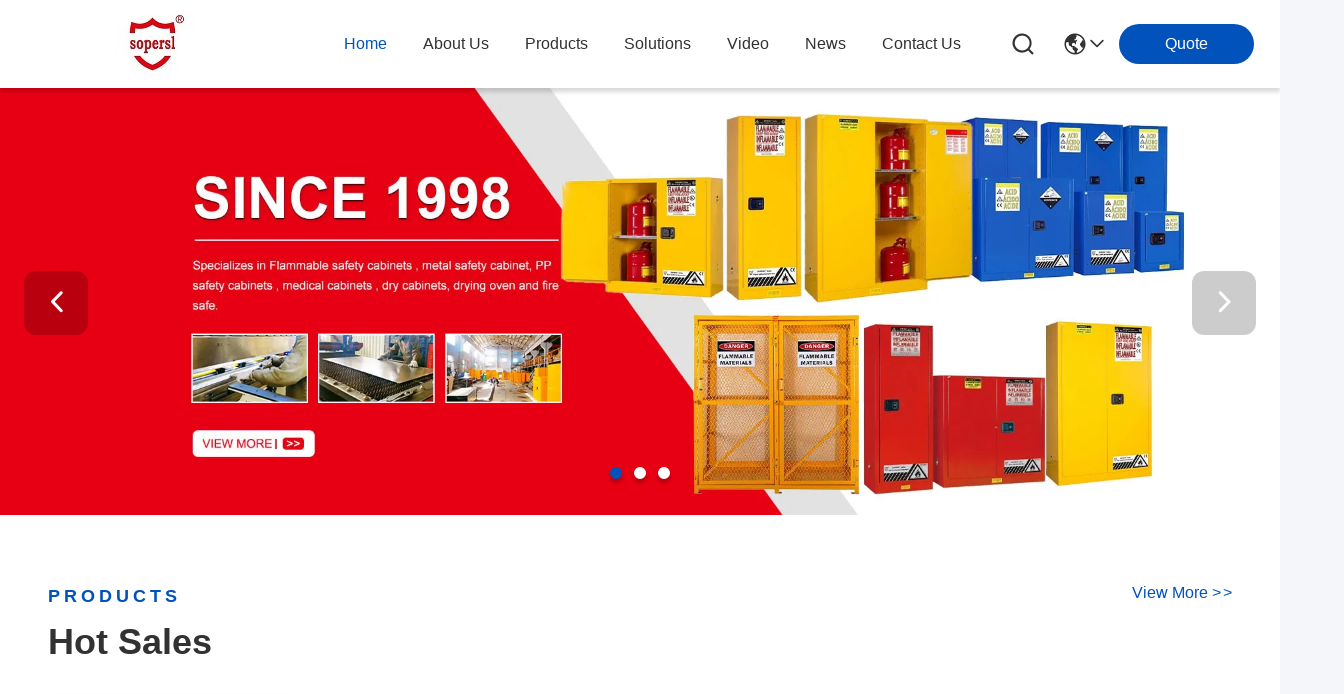

--- FILE ---
content_type: text/html
request_url: https://www.chemical-storagecabinet.com/
body_size: 34054
content:
<!DOCTYPE html>
<html lang="en">
<head>
	<meta charset="utf-8">
	<meta http-equiv="X-UA-Compatible" content="IE=edge">
	<meta name="viewport" content="width=device-width, initial-scale=1.0">
    <title>Quality Chemical Storage Cabinet & Flammable Storage Cabinet factory from China</title>
        <meta name="keywords" content="Quality Chemical Storage Cabinet, Flammable Storage Cabinet factory, Chemical Storage Cabinet manufacturer, Flammable Storage Cabinet from China" />
            <meta name="description" content="China leading provider of Chemical Storage Cabinet and Flammable Storage Cabinet, SUPER SECURITY LTD is Flammable Storage Cabinet factory." />
    				<link rel='preload'
					  href=/photo/chemical-storagecabinet/sitetpl/style/commonV2.css?ver=1761378152 as='style'><link type='text/css' rel='stylesheet'
					  href=/photo/chemical-storagecabinet/sitetpl/style/commonV2.css?ver=1761378152 media='all'><meta property="og:title" content="Quality Chemical Storage Cabinet & Flammable Storage Cabinet factory from China" />
<meta property="og:description" content="China leading provider of Chemical Storage Cabinet and Flammable Storage Cabinet, SUPER SECURITY LTD is Flammable Storage Cabinet factory." />
<meta property="og:type" content="website" />
<meta property="og:site_name" content="SUPER SECURITY LTD" />
<meta property="og:url" content="https://www.chemical-storagecabinet.com/" />
<meta property="og:image" content="https://www.chemical-storagecabinet.com/photo/cl157851302-super_security_ltd.jpg" />
<link rel="canonical" href="https://www.chemical-storagecabinet.com/" />
<link hreflang="en" rel="alternate" href="https://www.chemical-storagecabinet.com/" />
<link hreflang="fr" rel="alternate" href="https://french.chemical-storagecabinet.com/" />
<link hreflang="de" rel="alternate" href="https://german.chemical-storagecabinet.com/" />
<link hreflang="it" rel="alternate" href="https://italian.chemical-storagecabinet.com/" />
<link hreflang="ru" rel="alternate" href="https://russian.chemical-storagecabinet.com/" />
<link hreflang="es" rel="alternate" href="https://spanish.chemical-storagecabinet.com/" />
<link hreflang="pt" rel="alternate" href="https://portuguese.chemical-storagecabinet.com/" />
<link hreflang="nl" rel="alternate" href="https://dutch.chemical-storagecabinet.com/" />
<link hreflang="el" rel="alternate" href="https://greek.chemical-storagecabinet.com/" />
<link hreflang="ja" rel="alternate" href="https://japanese.chemical-storagecabinet.com/" />
<link hreflang="ko" rel="alternate" href="https://korean.chemical-storagecabinet.com/" />
<link hreflang="ar" rel="alternate" href="https://arabic.chemical-storagecabinet.com/" />
<link hreflang="hi" rel="alternate" href="https://hindi.chemical-storagecabinet.com/" />
<link hreflang="tr" rel="alternate" href="https://turkish.chemical-storagecabinet.com/" />
<link hreflang="id" rel="alternate" href="https://indonesian.chemical-storagecabinet.com/" />
<link hreflang="vi" rel="alternate" href="https://vietnamese.chemical-storagecabinet.com/" />
<link hreflang="th" rel="alternate" href="https://thai.chemical-storagecabinet.com/" />
<link hreflang="bn" rel="alternate" href="https://bengali.chemical-storagecabinet.com/" />
<link hreflang="fa" rel="alternate" href="https://persian.chemical-storagecabinet.com/" />
<link hreflang="pl" rel="alternate" href="https://polish.chemical-storagecabinet.com/" />
<link hreflang="x-default" rel="alternate" href="https://www.chemical-storagecabinet.com/" />
<link rel="stylesheet" type="text/css" href="/js/guidefirstcommon.css" />
<style type="text/css">
/*<![CDATA[*/
.consent__cookie {position: fixed;top: 0;left: 0;width: 100%;height: 0%;z-index: 100000;}.consent__cookie_bg {position: fixed;top: 0;left: 0;width: 100%;height: 100%;background: #000;opacity: .6;display: none }.consent__cookie_rel {position: fixed;bottom:0;left: 0;width: 100%;background: #fff;display: -webkit-box;display: -ms-flexbox;display: flex;flex-wrap: wrap;padding: 24px 80px;-webkit-box-sizing: border-box;box-sizing: border-box;-webkit-box-pack: justify;-ms-flex-pack: justify;justify-content: space-between;-webkit-transition: all ease-in-out .3s;transition: all ease-in-out .3s }.consent__close {position: absolute;top: 20px;right: 20px;cursor: pointer }.consent__close svg {fill: #777 }.consent__close:hover svg {fill: #000 }.consent__cookie_box {flex: 1;word-break: break-word;}.consent__warm {color: #777;font-size: 16px;margin-bottom: 12px;line-height: 19px }.consent__title {color: #333;font-size: 20px;font-weight: 600;margin-bottom: 12px;line-height: 23px }.consent__itxt {color: #333;font-size: 14px;margin-bottom: 12px;display: -webkit-box;display: -ms-flexbox;display: flex;-webkit-box-align: center;-ms-flex-align: center;align-items: center }.consent__itxt i {display: -webkit-inline-box;display: -ms-inline-flexbox;display: inline-flex;width: 28px;height: 28px;border-radius: 50%;background: #e0f9e9;margin-right: 8px;-webkit-box-align: center;-ms-flex-align: center;align-items: center;-webkit-box-pack: center;-ms-flex-pack: center;justify-content: center }.consent__itxt svg {fill: #3ca860 }.consent__txt {color: #a6a6a6;font-size: 14px;margin-bottom: 8px;line-height: 17px }.consent__btns {display: -webkit-box;display: -ms-flexbox;display: flex;-webkit-box-orient: vertical;-webkit-box-direction: normal;-ms-flex-direction: column;flex-direction: column;-webkit-box-pack: center;-ms-flex-pack: center;justify-content: center;flex-shrink: 0;}.consent__btn {width: 280px;height: 40px;line-height: 40px;text-align: center;background: #3ca860;color: #fff;border-radius: 4px;margin: 8px 0;-webkit-box-sizing: border-box;box-sizing: border-box;cursor: pointer;font-size:14px}.consent__btn:hover {background: #00823b }.consent__btn.empty {color: #3ca860;border: 1px solid #3ca860;background: #fff }.consent__btn.empty:hover {background: #3ca860;color: #fff }.open .consent__cookie_bg {display: block }.open .consent__cookie_rel {bottom: 0 }@media (max-width: 760px) {.consent__btns {width: 100%;align-items: center;}.consent__cookie_rel {padding: 20px 24px }}.consent__cookie.open {display: block;}.consent__cookie {display: none;}
/*]]>*/
</style>
<style type="text/css">
/*<![CDATA[*/
@media only screen and (max-width:640px){.contact_now_dialog .content-wrap .desc{background-image:url(/images/cta_images/bg_s.png) !important}}.contact_now_dialog .content-wrap .content-wrap_header .cta-close{background-image:url(/images/cta_images/sprite.png) !important}.contact_now_dialog .content-wrap .desc{background-image:url(/images/cta_images/bg_l.png) !important}.contact_now_dialog .content-wrap .cta-btn i{background-image:url(/images/cta_images/sprite.png) !important}.contact_now_dialog .content-wrap .head-tip img{content:url(/images/cta_images/cta_contact_now.png) !important}.cusim{background-image:url(/images/imicon/im.svg) !important}.cuswa{background-image:url(/images/imicon/wa.png) !important}.cusall{background-image:url(/images/imicon/allchat.svg) !important}
/*]]>*/
</style>
<script type="text/javascript" src="/js/guidefirstcommon.js"></script>
<script type="text/javascript">
/*<![CDATA[*/
window.isvideotpl = 0;window.detailurl = '';
var colorUrl = '';var isShowGuide = 2;var showGuideColor = 0;var im_appid = 10003;var im_msg="Good day, what product are you looking for?";

var cta_cid = 840;var use_defaulProductInfo = 0;var cta_pid = 0;var test_company = 0;var webim_domain = '';var company_type = 0;var cta_equipment = 'pc'; var setcookie = 'setwebimCookie(0,0,0)'; var whatsapplink = "https://wa.me/8613806190909?text=Hi%2C+SUPER+SECURITY+LTD%2C+I%27m+interested+in+your+products."; function insertMeta(){var str = '<meta name="mobile-web-app-capable" content="yes" /><meta name="viewport" content="width=device-width, initial-scale=1.0" />';document.head.insertAdjacentHTML('beforeend',str);} var element = document.querySelector('a.footer_webim_a[href="/webim/webim_tab.html"]');if (element) {element.parentNode.removeChild(element);}

var colorUrl = '';
var aisearch = 0;
var selfUrl = '';
window.playerReportUrl='/vod/view_count/report';
var query_string = ["index","index"];
var g_tp = '';
var customtplcolor = 99716;
var str_chat = 'chat';
				var str_call_now = 'call now';
var str_chat_now = 'chat now';
var str_contact1 = 'Get Best Price';var str_chat_lang='english';var str_contact2 = 'Get Price';var str_contact2 = 'Best Price';var str_contact = 'Contact';
window.predomainsub = "";
/*]]>*/
</script>
</head>
<body>
<img src="/logo.gif" style="display:none" alt="logo"/>
<a style="display: none!important;" title="SUPER SECURITY LTD" class="float-inquiry" href="/contactnow.html" onclick='setinquiryCookie("{\"showproduct\":0,\"pid\":0,\"name\":\"\",\"source_url\":\"\",\"picurl\":\"\",\"propertyDetail\":[],\"username\":\"Mrs. SANDY\",\"viewTime\":\"Last Login : 0 hours 15 minutes ago\",\"subject\":\"Can you provide me a quote\",\"countrycode\":\"RU\"}");'></a>
<script>
var originProductInfo = '';
var originProductInfo = {"showproduct":1,"pid":"41196802","name":"Outdoor Hazmat Storage Building, Non-Combustible, Container for drums and IBCs  dangerous substance","source_url":"\/quality-41196802-outdoor-hazmat-storage-building-non-combustible-container-for-drums-and-ibcs-dangerous-substance","picurl":"\/photo\/pd166243240-outdoor_hazmat_storage_building_non_combustible_container_for_drums_and_ibcs_dangerous_substance.jpg","propertyDetail":[["Product name","Outdoor Dangerous Goods Store"],["Material","All steel"],["Color","Yellow or blue"],["Size","customize"]],"company_name":null,"picurl_c":"\/photo\/pc166243240-outdoor_hazmat_storage_building_non_combustible_container_for_drums_and_ibcs_dangerous_substance.jpg","price":"190","username":"sandy","viewTime":"Last Login : 4 hours 15 minutes ago","subject":"Please send me more information on your Outdoor Hazmat Storage Building, Non-Combustible, Container for drums and IBCs  dangerous substance","countrycode":"RU"};
var save_url = "/contactsave.html";
var update_url = "/updateinquiry.html";
var productInfo = {};
var defaulProductInfo = {};
var myDate = new Date();
var curDate = myDate.getFullYear()+'-'+(parseInt(myDate.getMonth())+1)+'-'+myDate.getDate();
var message = '';
var default_pop = 1;
var leaveMessageDialog = document.getElementsByClassName('leave-message-dialog')[0]; // 获取弹层
var _$$ = function (dom) {
    return document.querySelectorAll(dom);
};
resInfo = originProductInfo;
resInfo['name'] = resInfo['name'] || '';
defaulProductInfo.pid = resInfo['pid'];
defaulProductInfo.productName = resInfo['name'] ?? '';
defaulProductInfo.productInfo = resInfo['propertyDetail'];
defaulProductInfo.productImg = resInfo['picurl_c'];
defaulProductInfo.subject = resInfo['subject'] ?? '';
defaulProductInfo.productImgAlt = resInfo['name'] ?? '';
var inquirypopup_tmp = 1;
var message = 'Dear,'+'\r\n'+"I am interested in"+' '+trim(resInfo['name'])+", could you send me more details such as type, size, MOQ, material, etc."+'\r\n'+"Thanks!"+'\r\n'+"Waiting for your reply.";
var message_1 = 'Dear,'+'\r\n'+"I am interested in"+' '+trim(resInfo['name'])+", could you send me more details such as type, size, MOQ, material, etc."+'\r\n'+"Thanks!"+'\r\n'+"Waiting for your reply.";
var message_2 = 'Hello,'+'\r\n'+"I am looking for"+' '+trim(resInfo['name'])+", please send me the price, specification and picture."+'\r\n'+"Your swift response will be highly appreciated."+'\r\n'+"Feel free to contact me for more information."+'\r\n'+"Thanks a lot.";
var message_3 = 'Hello,'+'\r\n'+trim(resInfo['name'])+' '+"meets my expectations."+'\r\n'+"Please give me the best price and some other product information."+'\r\n'+"Feel free to contact me via my mail."+'\r\n'+"Thanks a lot.";
var message_5 = 'Hi there,'+'\r\n'+"I am very interested in your"+' '+trim(resInfo['name'])+'.'+'\r\n'+"Please send me your product details."+'\r\n'+"Looking forward to your quick reply."+'\r\n'+"Feel free to contact me by mail."+'\r\n'+"Regards!";
var message_4 = 'Dear,'+'\r\n'+"What is the FOB price on your"+' '+trim(resInfo['name'])+'?'+'\r\n'+"Which is the nearest port name?"+'\r\n'+"Please reply me as soon as possible, it would be better to share further information."+'\r\n'+"Regards!";
var message_6 = 'Dear,'+'\r\n'+"Please provide us with information about your"+' '+trim(resInfo['name'])+", such as type, size, material, and of course the best price."+'\r\n'+"Looking forward to your quick reply."+'\r\n'+"Thank you!";
var message_7 = 'Dear,'+'\r\n'+"Can you supply"+' '+trim(resInfo['name'])+" for us?"+'\r\n'+"First we want a price list and some product details."+'\r\n'+"I hope to get reply asap and look forward to cooperation."+'\r\n'+"Thank you very much.";
var message_8 = 'hi,'+'\r\n'+"I am looking for"+' '+trim(resInfo['name'])+", please give me some more detailed product information."+'\r\n'+"I look forward to your reply."+'\r\n'+"Thank you!";
var message_9 = 'Hello,'+'\r\n'+"Your"+' '+trim(resInfo['name'])+" meets my requirements very well."+'\r\n'+"Please send me the price, specification, and similar model will be OK."+'\r\n'+"Feel free to chat with me."+'\r\n'+"Thanks!";
var message_10 = 'Dear,'+'\r\n'+"I want to know more about the details and quotation of"+' '+trim(resInfo['name'])+'.'+'\r\n'+"Feel free to contact me."+'\r\n'+"Regards!";

var r = getRandom(1,10);

defaulProductInfo.message = eval("message_"+r);
    defaulProductInfo.message = eval("message_"+r);
        var mytAjax = {

    post: function(url, data, fn) {
        var xhr = new XMLHttpRequest();
        xhr.open("POST", url, true);
        xhr.setRequestHeader("Content-Type", "application/x-www-form-urlencoded;charset=UTF-8");
        xhr.setRequestHeader("X-Requested-With", "XMLHttpRequest");
        xhr.setRequestHeader('Content-Type','text/plain;charset=UTF-8');
        xhr.onreadystatechange = function() {
            if(xhr.readyState == 4 && (xhr.status == 200 || xhr.status == 304)) {
                fn.call(this, xhr.responseText);
            }
        };
        xhr.send(data);
    },

    postform: function(url, data, fn) {
        var xhr = new XMLHttpRequest();
        xhr.open("POST", url, true);
        xhr.setRequestHeader("X-Requested-With", "XMLHttpRequest");
        xhr.onreadystatechange = function() {
            if(xhr.readyState == 4 && (xhr.status == 200 || xhr.status == 304)) {
                fn.call(this, xhr.responseText);
            }
        };
        xhr.send(data);
    }
};
/*window.onload = function(){
    leaveMessageDialog = document.getElementsByClassName('leave-message-dialog')[0];
    if (window.localStorage.recordDialogStatus=='undefined' || (window.localStorage.recordDialogStatus!='undefined' && window.localStorage.recordDialogStatus != curDate)) {
        setTimeout(function(){
            if(parseInt(inquirypopup_tmp%10) == 1){
                creatDialog(defaulProductInfo, 1);
            }
        }, 6000);
    }
};*/
function trim(str)
{
    str = str.replace(/(^\s*)/g,"");
    return str.replace(/(\s*$)/g,"");
};
function getRandom(m,n){
    var num = Math.floor(Math.random()*(m - n) + n);
    return num;
};
function strBtn(param) {

    var starattextarea = document.getElementById("textareamessage").value.length;
    var email = document.getElementById("startEmail").value;

    var default_tip = document.querySelectorAll(".watermark_container").length;
    if (20 < starattextarea && starattextarea < 3000) {
        if(default_tip>0){
            document.getElementById("textareamessage1").parentNode.parentNode.nextElementSibling.style.display = "none";
        }else{
            document.getElementById("textareamessage1").parentNode.nextElementSibling.style.display = "none";
        }

    } else {
        if(default_tip>0){
            document.getElementById("textareamessage1").parentNode.parentNode.nextElementSibling.style.display = "block";
        }else{
            document.getElementById("textareamessage1").parentNode.nextElementSibling.style.display = "block";
        }

        return;
    }

    // var re = /^([a-zA-Z0-9_-])+@([a-zA-Z0-9_-])+\.([a-zA-Z0-9_-])+/i;/*邮箱不区分大小写*/
    var re = /^[a-zA-Z0-9][\w-]*(\.?[\w-]+)*@[a-zA-Z0-9-]+(\.[a-zA-Z0-9]+)+$/i;
    if (!re.test(email)) {
        document.getElementById("startEmail").nextElementSibling.style.display = "block";
        return;
    } else {
        document.getElementById("startEmail").nextElementSibling.style.display = "none";
    }

    var subject = document.getElementById("pop_subject").value;
    var pid = document.getElementById("pop_pid").value;
    var message = document.getElementById("textareamessage").value;
    var sender_email = document.getElementById("startEmail").value;
    var tel = '';
    if (document.getElementById("tel0") != undefined && document.getElementById("tel0") != '')
        tel = document.getElementById("tel0").value;
    var form_serialize = '&tel='+tel;

    form_serialize = form_serialize.replace(/\+/g, "%2B");
    mytAjax.post(save_url,"pid="+pid+"&subject="+subject+"&email="+sender_email+"&message="+(message)+form_serialize,function(res){
        var mes = JSON.parse(res);
        if(mes.status == 200){
            var iid = mes.iid;
            document.getElementById("pop_iid").value = iid;
            document.getElementById("pop_uuid").value = mes.uuid;

            if(typeof gtag_report_conversion === "function"){
                gtag_report_conversion();//执行统计js代码
            }
            if(typeof fbq === "function"){
                fbq('track','Purchase');//执行统计js代码
            }
        }
    });
    for (var index = 0; index < document.querySelectorAll(".dialog-content-pql").length; index++) {
        document.querySelectorAll(".dialog-content-pql")[index].style.display = "none";
    };
    $('#idphonepql').val(tel);
    document.getElementById("dialog-content-pql-id").style.display = "block";
    ;
};
function twoBtnOk(param) {

    var selectgender = document.getElementById("Mr").innerHTML;
    var iid = document.getElementById("pop_iid").value;
    var sendername = document.getElementById("idnamepql").value;
    var senderphone = document.getElementById("idphonepql").value;
    var sendercname = document.getElementById("idcompanypql").value;
    var uuid = document.getElementById("pop_uuid").value;
    var gender = 2;
    if(selectgender == 'Mr.') gender = 0;
    if(selectgender == 'Mrs.') gender = 1;
    var pid = document.getElementById("pop_pid").value;
    var form_serialize = '';

        form_serialize = form_serialize.replace(/\+/g, "%2B");

    mytAjax.post(update_url,"iid="+iid+"&gender="+gender+"&uuid="+uuid+"&name="+(sendername)+"&tel="+(senderphone)+"&company="+(sendercname)+form_serialize,function(res){});

    for (var index = 0; index < document.querySelectorAll(".dialog-content-pql").length; index++) {
        document.querySelectorAll(".dialog-content-pql")[index].style.display = "none";
    };
    document.getElementById("dialog-content-pql-ok").style.display = "block";

};
function toCheckMust(name) {
    $('#'+name+'error').hide();
}
function handClidk(param) {
    var starattextarea = document.getElementById("textareamessage1").value.length;
    var email = document.getElementById("startEmail1").value;
    var default_tip = document.querySelectorAll(".watermark_container").length;
    if (20 < starattextarea && starattextarea < 3000) {
        if(default_tip>0){
            document.getElementById("textareamessage1").parentNode.parentNode.nextElementSibling.style.display = "none";
        }else{
            document.getElementById("textareamessage1").parentNode.nextElementSibling.style.display = "none";
        }

    } else {
        if(default_tip>0){
            document.getElementById("textareamessage1").parentNode.parentNode.nextElementSibling.style.display = "block";
        }else{
            document.getElementById("textareamessage1").parentNode.nextElementSibling.style.display = "block";
        }

        return;
    }

    // var re = /^([a-zA-Z0-9_-])+@([a-zA-Z0-9_-])+\.([a-zA-Z0-9_-])+/i;
    var re = /^[a-zA-Z0-9][\w-]*(\.?[\w-]+)*@[a-zA-Z0-9-]+(\.[a-zA-Z0-9]+)+$/i;
    if (!re.test(email)) {
        document.getElementById("startEmail1").nextElementSibling.style.display = "block";
        return;
    } else {
        document.getElementById("startEmail1").nextElementSibling.style.display = "none";
    }

    var subject = document.getElementById("pop_subject").value;
    var pid = document.getElementById("pop_pid").value;
    var message = document.getElementById("textareamessage1").value;
    var sender_email = document.getElementById("startEmail1").value;
    var form_serialize = tel = '';
    if (document.getElementById("tel1") != undefined && document.getElementById("tel1") != '')
        tel = document.getElementById("tel1").value;
        mytAjax.post(save_url,"email="+sender_email+"&tel="+tel+"&pid="+pid+"&message="+message+"&subject="+subject+form_serialize,function(res){

        var mes = JSON.parse(res);
        if(mes.status == 200){
            var iid = mes.iid;
            document.getElementById("pop_iid").value = iid;
            document.getElementById("pop_uuid").value = mes.uuid;
            if(typeof gtag_report_conversion === "function"){
                gtag_report_conversion();//执行统计js代码
            }
        }

    });
    for (var index = 0; index < document.querySelectorAll(".dialog-content-pql").length; index++) {
        document.querySelectorAll(".dialog-content-pql")[index].style.display = "none";
    };
    $('#idphonepql').val(tel);
    document.getElementById("dialog-content-pql-id").style.display = "block";

};
window.addEventListener('load', function () {
    $('.checkbox-wrap label').each(function(){
        if($(this).find('input').prop('checked')){
            $(this).addClass('on')
        }else {
            $(this).removeClass('on')
        }
    })
    $(document).on('click', '.checkbox-wrap label' , function(ev){
        if (ev.target.tagName.toUpperCase() != 'INPUT') {
            $(this).toggleClass('on')
        }
    })
})

function hand_video(pdata) {
    data = JSON.parse(pdata);
    productInfo.productName = data.productName;
    productInfo.productInfo = data.productInfo;
    productInfo.productImg = data.productImg;
    productInfo.subject = data.subject;

    var message = 'Dear,'+'\r\n'+"I am interested in"+' '+trim(data.productName)+", could you send me more details such as type, size, quantity, material, etc."+'\r\n'+"Thanks!"+'\r\n'+"Waiting for your reply.";

    var message = 'Dear,'+'\r\n'+"I am interested in"+' '+trim(data.productName)+", could you send me more details such as type, size, MOQ, material, etc."+'\r\n'+"Thanks!"+'\r\n'+"Waiting for your reply.";
    var message_1 = 'Dear,'+'\r\n'+"I am interested in"+' '+trim(data.productName)+", could you send me more details such as type, size, MOQ, material, etc."+'\r\n'+"Thanks!"+'\r\n'+"Waiting for your reply.";
    var message_2 = 'Hello,'+'\r\n'+"I am looking for"+' '+trim(data.productName)+", please send me the price, specification and picture."+'\r\n'+"Your swift response will be highly appreciated."+'\r\n'+"Feel free to contact me for more information."+'\r\n'+"Thanks a lot.";
    var message_3 = 'Hello,'+'\r\n'+trim(data.productName)+' '+"meets my expectations."+'\r\n'+"Please give me the best price and some other product information."+'\r\n'+"Feel free to contact me via my mail."+'\r\n'+"Thanks a lot.";

    var message_4 = 'Dear,'+'\r\n'+"What is the FOB price on your"+' '+trim(data.productName)+'?'+'\r\n'+"Which is the nearest port name?"+'\r\n'+"Please reply me as soon as possible, it would be better to share further information."+'\r\n'+"Regards!";
    var message_5 = 'Hi there,'+'\r\n'+"I am very interested in your"+' '+trim(data.productName)+'.'+'\r\n'+"Please send me your product details."+'\r\n'+"Looking forward to your quick reply."+'\r\n'+"Feel free to contact me by mail."+'\r\n'+"Regards!";

    var message_6 = 'Dear,'+'\r\n'+"Please provide us with information about your"+' '+trim(data.productName)+", such as type, size, material, and of course the best price."+'\r\n'+"Looking forward to your quick reply."+'\r\n'+"Thank you!";
    var message_7 = 'Dear,'+'\r\n'+"Can you supply"+' '+trim(data.productName)+" for us?"+'\r\n'+"First we want a price list and some product details."+'\r\n'+"I hope to get reply asap and look forward to cooperation."+'\r\n'+"Thank you very much.";
    var message_8 = 'hi,'+'\r\n'+"I am looking for"+' '+trim(data.productName)+", please give me some more detailed product information."+'\r\n'+"I look forward to your reply."+'\r\n'+"Thank you!";
    var message_9 = 'Hello,'+'\r\n'+"Your"+' '+trim(data.productName)+" meets my requirements very well."+'\r\n'+"Please send me the price, specification, and similar model will be OK."+'\r\n'+"Feel free to chat with me."+'\r\n'+"Thanks!";
    var message_10 = 'Dear,'+'\r\n'+"I want to know more about the details and quotation of"+' '+trim(data.productName)+'.'+'\r\n'+"Feel free to contact me."+'\r\n'+"Regards!";

    var r = getRandom(1,10);

    productInfo.message = eval("message_"+r);
            if(parseInt(inquirypopup_tmp/10) == 1){
        productInfo.message = "";
    }
    productInfo.pid = data.pid;
    creatDialog(productInfo, 2);
};

function handDialog(pdata) {
    data = JSON.parse(pdata);
    productInfo.productName = data.productName;
    productInfo.productInfo = data.productInfo;
    productInfo.productImg = data.productImg;
    productInfo.subject = data.subject;

    var message = 'Dear,'+'\r\n'+"I am interested in"+' '+trim(data.productName)+", could you send me more details such as type, size, quantity, material, etc."+'\r\n'+"Thanks!"+'\r\n'+"Waiting for your reply.";

    var message = 'Dear,'+'\r\n'+"I am interested in"+' '+trim(data.productName)+", could you send me more details such as type, size, MOQ, material, etc."+'\r\n'+"Thanks!"+'\r\n'+"Waiting for your reply.";
    var message_1 = 'Dear,'+'\r\n'+"I am interested in"+' '+trim(data.productName)+", could you send me more details such as type, size, MOQ, material, etc."+'\r\n'+"Thanks!"+'\r\n'+"Waiting for your reply.";
    var message_2 = 'Hello,'+'\r\n'+"I am looking for"+' '+trim(data.productName)+", please send me the price, specification and picture."+'\r\n'+"Your swift response will be highly appreciated."+'\r\n'+"Feel free to contact me for more information."+'\r\n'+"Thanks a lot.";
    var message_3 = 'Hello,'+'\r\n'+trim(data.productName)+' '+"meets my expectations."+'\r\n'+"Please give me the best price and some other product information."+'\r\n'+"Feel free to contact me via my mail."+'\r\n'+"Thanks a lot.";

    var message_4 = 'Dear,'+'\r\n'+"What is the FOB price on your"+' '+trim(data.productName)+'?'+'\r\n'+"Which is the nearest port name?"+'\r\n'+"Please reply me as soon as possible, it would be better to share further information."+'\r\n'+"Regards!";
    var message_5 = 'Hi there,'+'\r\n'+"I am very interested in your"+' '+trim(data.productName)+'.'+'\r\n'+"Please send me your product details."+'\r\n'+"Looking forward to your quick reply."+'\r\n'+"Feel free to contact me by mail."+'\r\n'+"Regards!";
        var message_6 = 'Dear,'+'\r\n'+"Please provide us with information about your"+' '+trim(data.productName)+", such as type, size, material, and of course the best price."+'\r\n'+"Looking forward to your quick reply."+'\r\n'+"Thank you!";
    var message_7 = 'Dear,'+'\r\n'+"Can you supply"+' '+trim(data.productName)+" for us?"+'\r\n'+"First we want a price list and some product details."+'\r\n'+"I hope to get reply asap and look forward to cooperation."+'\r\n'+"Thank you very much.";
    var message_8 = 'hi,'+'\r\n'+"I am looking for"+' '+trim(data.productName)+", please give me some more detailed product information."+'\r\n'+"I look forward to your reply."+'\r\n'+"Thank you!";
    var message_9 = 'Hello,'+'\r\n'+"Your"+' '+trim(data.productName)+" meets my requirements very well."+'\r\n'+"Please send me the price, specification, and similar model will be OK."+'\r\n'+"Feel free to chat with me."+'\r\n'+"Thanks!";
    var message_10 = 'Dear,'+'\r\n'+"I want to know more about the details and quotation of"+' '+trim(data.productName)+'.'+'\r\n'+"Feel free to contact me."+'\r\n'+"Regards!";

    var r = getRandom(1,10);
    productInfo.message = eval("message_"+r);
            if(parseInt(inquirypopup_tmp/10) == 1){
        productInfo.message = "";
    }
    productInfo.pid = data.pid;
    creatDialog(productInfo, 2);
};

function closepql(param) {

    leaveMessageDialog.style.display = 'none';
};

function closepql2(param) {

    for (var index = 0; index < document.querySelectorAll(".dialog-content-pql").length; index++) {
        document.querySelectorAll(".dialog-content-pql")[index].style.display = "none";
    };
    document.getElementById("dialog-content-pql-ok").style.display = "block";
};

function decodeHtmlEntities(str) {
    var tempElement = document.createElement('div');
    tempElement.innerHTML = str;
    return tempElement.textContent || tempElement.innerText || '';
}

function initProduct(productInfo,type){

    productInfo.productName = decodeHtmlEntities(productInfo.productName);
    productInfo.message = decodeHtmlEntities(productInfo.message);

    leaveMessageDialog = document.getElementsByClassName('leave-message-dialog')[0];
    leaveMessageDialog.style.display = "block";
    if(type == 3){
        var popinquiryemail = document.getElementById("popinquiryemail").value;
        _$$("#startEmail1")[0].value = popinquiryemail;
    }else{
        _$$("#startEmail1")[0].value = "";
    }
    _$$("#startEmail")[0].value = "";
    _$$("#idnamepql")[0].value = "";
    _$$("#idphonepql")[0].value = "";
    _$$("#idcompanypql")[0].value = "";

    _$$("#pop_pid")[0].value = productInfo.pid;
    _$$("#pop_subject")[0].value = productInfo.subject;
    
    if(parseInt(inquirypopup_tmp/10) == 1){
        productInfo.message = "";
    }

    _$$("#textareamessage1")[0].value = productInfo.message;
    _$$("#textareamessage")[0].value = productInfo.message;

    _$$("#dialog-content-pql-id .titlep")[0].innerHTML = productInfo.productName;
    _$$("#dialog-content-pql-id img")[0].setAttribute("src", productInfo.productImg);
    _$$("#dialog-content-pql-id img")[0].setAttribute("alt", productInfo.productImgAlt);

    _$$("#dialog-content-pql-id-hand img")[0].setAttribute("src", productInfo.productImg);
    _$$("#dialog-content-pql-id-hand img")[0].setAttribute("alt", productInfo.productImgAlt);
    _$$("#dialog-content-pql-id-hand .titlep")[0].innerHTML = productInfo.productName;

    if (productInfo.productInfo.length > 0) {
        var ul2, ul;
        ul = document.createElement("ul");
        for (var index = 0; index < productInfo.productInfo.length; index++) {
            var el = productInfo.productInfo[index];
            var li = document.createElement("li");
            var span1 = document.createElement("span");
            span1.innerHTML = el[0] + ":";
            var span2 = document.createElement("span");
            span2.innerHTML = el[1];
            li.appendChild(span1);
            li.appendChild(span2);
            ul.appendChild(li);

        }
        ul2 = ul.cloneNode(true);
        if (type === 1) {
            _$$("#dialog-content-pql-id .left")[0].replaceChild(ul, _$$("#dialog-content-pql-id .left ul")[0]);
        } else {
            _$$("#dialog-content-pql-id-hand .left")[0].replaceChild(ul2, _$$("#dialog-content-pql-id-hand .left ul")[0]);
            _$$("#dialog-content-pql-id .left")[0].replaceChild(ul, _$$("#dialog-content-pql-id .left ul")[0]);
        }
    };
    for (var index = 0; index < _$$("#dialog-content-pql-id .right ul li").length; index++) {
        _$$("#dialog-content-pql-id .right ul li")[index].addEventListener("click", function (params) {
            _$$("#dialog-content-pql-id .right #Mr")[0].innerHTML = this.innerHTML
        }, false)

    };

};
function closeInquiryCreateDialog() {
    document.getElementById("xuanpan_dialog_box_pql").style.display = "none";
};
function showInquiryCreateDialog() {
    document.getElementById("xuanpan_dialog_box_pql").style.display = "block";
};
function submitPopInquiry(){
    var message = document.getElementById("inquiry_message").value;
    var email = document.getElementById("inquiry_email").value;
    var subject = defaulProductInfo.subject;
    var pid = defaulProductInfo.pid;
    if (email === undefined) {
        showInquiryCreateDialog();
        document.getElementById("inquiry_email").style.border = "1px solid red";
        return false;
    };
    if (message === undefined) {
        showInquiryCreateDialog();
        document.getElementById("inquiry_message").style.border = "1px solid red";
        return false;
    };
    if (email.search(/^\w+((-\w+)|(\.\w+))*\@[A-Za-z0-9]+((\.|-)[A-Za-z0-9]+)*\.[A-Za-z0-9]+$/) == -1) {
        document.getElementById("inquiry_email").style.border= "1px solid red";
        showInquiryCreateDialog();
        return false;
    } else {
        document.getElementById("inquiry_email").style.border= "";
    };
    if (message.length < 20 || message.length >3000) {
        showInquiryCreateDialog();
        document.getElementById("inquiry_message").style.border = "1px solid red";
        return false;
    } else {
        document.getElementById("inquiry_message").style.border = "";
    };
    var tel = '';
    if (document.getElementById("tel") != undefined && document.getElementById("tel") != '')
        tel = document.getElementById("tel").value;

    mytAjax.post(save_url,"pid="+pid+"&subject="+subject+"&email="+email+"&message="+(message)+'&tel='+tel,function(res){
        var mes = JSON.parse(res);
        if(mes.status == 200){
            var iid = mes.iid;
            document.getElementById("pop_iid").value = iid;
            document.getElementById("pop_uuid").value = mes.uuid;

        }
    });
    initProduct(defaulProductInfo);
    for (var index = 0; index < document.querySelectorAll(".dialog-content-pql").length; index++) {
        document.querySelectorAll(".dialog-content-pql")[index].style.display = "none";
    };
    $('#idphonepql').val(tel);
    document.getElementById("dialog-content-pql-id").style.display = "block";

};

//带附件上传
function submitPopInquiryfile(email_id,message_id,check_sort,name_id,phone_id,company_id,attachments){

    if(typeof(check_sort) == 'undefined'){
        check_sort = 0;
    }
    var message = document.getElementById(message_id).value;
    var email = document.getElementById(email_id).value;
    var attachments = document.getElementById(attachments).value;
    if(typeof(name_id) !== 'undefined' && name_id != ""){
        var name  = document.getElementById(name_id).value;
    }
    if(typeof(phone_id) !== 'undefined' && phone_id != ""){
        var phone = document.getElementById(phone_id).value;
    }
    if(typeof(company_id) !== 'undefined' && company_id != ""){
        var company = document.getElementById(company_id).value;
    }
    var subject = defaulProductInfo.subject;
    var pid = defaulProductInfo.pid;

    if(check_sort == 0){
        if (email === undefined) {
            showInquiryCreateDialog();
            document.getElementById(email_id).style.border = "1px solid red";
            return false;
        };
        if (message === undefined) {
            showInquiryCreateDialog();
            document.getElementById(message_id).style.border = "1px solid red";
            return false;
        };

        if (email.search(/^\w+((-\w+)|(\.\w+))*\@[A-Za-z0-9]+((\.|-)[A-Za-z0-9]+)*\.[A-Za-z0-9]+$/) == -1) {
            document.getElementById(email_id).style.border= "1px solid red";
            showInquiryCreateDialog();
            return false;
        } else {
            document.getElementById(email_id).style.border= "";
        };
        if (message.length < 20 || message.length >3000) {
            showInquiryCreateDialog();
            document.getElementById(message_id).style.border = "1px solid red";
            return false;
        } else {
            document.getElementById(message_id).style.border = "";
        };
    }else{

        if (message === undefined) {
            showInquiryCreateDialog();
            document.getElementById(message_id).style.border = "1px solid red";
            return false;
        };

        if (email === undefined) {
            showInquiryCreateDialog();
            document.getElementById(email_id).style.border = "1px solid red";
            return false;
        };

        if (message.length < 20 || message.length >3000) {
            showInquiryCreateDialog();
            document.getElementById(message_id).style.border = "1px solid red";
            return false;
        } else {
            document.getElementById(message_id).style.border = "";
        };

        if (email.search(/^\w+((-\w+)|(\.\w+))*\@[A-Za-z0-9]+((\.|-)[A-Za-z0-9]+)*\.[A-Za-z0-9]+$/) == -1) {
            document.getElementById(email_id).style.border= "1px solid red";
            showInquiryCreateDialog();
            return false;
        } else {
            document.getElementById(email_id).style.border= "";
        };

    };

    mytAjax.post(save_url,"pid="+pid+"&subject="+subject+"&email="+email+"&message="+message+"&company="+company+"&attachments="+attachments,function(res){
        var mes = JSON.parse(res);
        if(mes.status == 200){
            var iid = mes.iid;
            document.getElementById("pop_iid").value = iid;
            document.getElementById("pop_uuid").value = mes.uuid;

            if(typeof gtag_report_conversion === "function"){
                gtag_report_conversion();//执行统计js代码
            }
            if(typeof fbq === "function"){
                fbq('track','Purchase');//执行统计js代码
            }
        }
    });
    initProduct(defaulProductInfo);

    if(name !== undefined && name != ""){
        _$$("#idnamepql")[0].value = name;
    }

    if(phone !== undefined && phone != ""){
        _$$("#idphonepql")[0].value = phone;
    }

    if(company !== undefined && company != ""){
        _$$("#idcompanypql")[0].value = company;
    }

    for (var index = 0; index < document.querySelectorAll(".dialog-content-pql").length; index++) {
        document.querySelectorAll(".dialog-content-pql")[index].style.display = "none";
    };
    document.getElementById("dialog-content-pql-id").style.display = "block";

};
function submitPopInquiryByParam(email_id,message_id,check_sort,name_id,phone_id,company_id){

    if(typeof(check_sort) == 'undefined'){
        check_sort = 0;
    }

    var senderphone = '';
    var message = document.getElementById(message_id).value;
    var email = document.getElementById(email_id).value;
    if(typeof(name_id) !== 'undefined' && name_id != ""){
        var name  = document.getElementById(name_id).value;
    }
    if(typeof(phone_id) !== 'undefined' && phone_id != ""){
        var phone = document.getElementById(phone_id).value;
        senderphone = phone;
    }
    if(typeof(company_id) !== 'undefined' && company_id != ""){
        var company = document.getElementById(company_id).value;
    }
    var subject = defaulProductInfo.subject;
    var pid = defaulProductInfo.pid;

    if(check_sort == 0){
        if (email === undefined) {
            showInquiryCreateDialog();
            document.getElementById(email_id).style.border = "1px solid red";
            return false;
        };
        if (message === undefined) {
            showInquiryCreateDialog();
            document.getElementById(message_id).style.border = "1px solid red";
            return false;
        };

        if (email.search(/^\w+((-\w+)|(\.\w+))*\@[A-Za-z0-9]+((\.|-)[A-Za-z0-9]+)*\.[A-Za-z0-9]+$/) == -1) {
            document.getElementById(email_id).style.border= "1px solid red";
            showInquiryCreateDialog();
            return false;
        } else {
            document.getElementById(email_id).style.border= "";
        };
        if (message.length < 20 || message.length >3000) {
            showInquiryCreateDialog();
            document.getElementById(message_id).style.border = "1px solid red";
            return false;
        } else {
            document.getElementById(message_id).style.border = "";
        };
    }else{

        if (message === undefined) {
            showInquiryCreateDialog();
            document.getElementById(message_id).style.border = "1px solid red";
            return false;
        };

        if (email === undefined) {
            showInquiryCreateDialog();
            document.getElementById(email_id).style.border = "1px solid red";
            return false;
        };

        if (message.length < 20 || message.length >3000) {
            showInquiryCreateDialog();
            document.getElementById(message_id).style.border = "1px solid red";
            return false;
        } else {
            document.getElementById(message_id).style.border = "";
        };

        if (email.search(/^\w+((-\w+)|(\.\w+))*\@[A-Za-z0-9]+((\.|-)[A-Za-z0-9]+)*\.[A-Za-z0-9]+$/) == -1) {
            document.getElementById(email_id).style.border= "1px solid red";
            showInquiryCreateDialog();
            return false;
        } else {
            document.getElementById(email_id).style.border= "";
        };

    };

    var productsku = "";
    if($("#product_sku").length > 0){
        productsku = $("#product_sku").html();
    }

    mytAjax.post(save_url,"tel="+senderphone+"&pid="+pid+"&subject="+subject+"&email="+email+"&message="+message+"&messagesku="+encodeURI(productsku),function(res){
        var mes = JSON.parse(res);
        if(mes.status == 200){
            var iid = mes.iid;
            document.getElementById("pop_iid").value = iid;
            document.getElementById("pop_uuid").value = mes.uuid;

            if(typeof gtag_report_conversion === "function"){
                gtag_report_conversion();//执行统计js代码
            }
            if(typeof fbq === "function"){
                fbq('track','Purchase');//执行统计js代码
            }
        }
    });
    initProduct(defaulProductInfo);

    if(name !== undefined && name != ""){
        _$$("#idnamepql")[0].value = name;
    }

    if(phone !== undefined && phone != ""){
        _$$("#idphonepql")[0].value = phone;
    }

    if(company !== undefined && company != ""){
        _$$("#idcompanypql")[0].value = company;
    }

    for (var index = 0; index < document.querySelectorAll(".dialog-content-pql").length; index++) {
        document.querySelectorAll(".dialog-content-pql")[index].style.display = "none";

    };
    document.getElementById("dialog-content-pql-id").style.display = "block";

};

function creat_videoDialog(productInfo, type) {

    if(type == 1){
        if(default_pop != 1){
            return false;
        }
        window.localStorage.recordDialogStatus = curDate;
    }else{
        default_pop = 0;
    }
    initProduct(productInfo, type);
    if (type === 1) {
        // 自动弹出
        for (var index = 0; index < document.querySelectorAll(".dialog-content-pql").length; index++) {

            document.querySelectorAll(".dialog-content-pql")[index].style.display = "none";
        };
        document.getElementById("dialog-content-pql").style.display = "block";
    } else {
        // 手动弹出
        for (var index = 0; index < document.querySelectorAll(".dialog-content-pql").length; index++) {
            document.querySelectorAll(".dialog-content-pql")[index].style.display = "none";
        };
        document.getElementById("dialog-content-pql-id-hand").style.display = "block";
    }
}

function creatDialog(productInfo, type) {

    if(type == 1){
        if(default_pop != 1){
            return false;
        }
        window.localStorage.recordDialogStatus = curDate;
    }else{
        default_pop = 0;
    }
    initProduct(productInfo, type);
    if (type === 1) {
        // 自动弹出
        for (var index = 0; index < document.querySelectorAll(".dialog-content-pql").length; index++) {

            document.querySelectorAll(".dialog-content-pql")[index].style.display = "none";
        };
        document.getElementById("dialog-content-pql").style.display = "block";
    } else {
        // 手动弹出
        for (var index = 0; index < document.querySelectorAll(".dialog-content-pql").length; index++) {
            document.querySelectorAll(".dialog-content-pql")[index].style.display = "none";
        };
        document.getElementById("dialog-content-pql-id-hand").style.display = "block";
    }
}

//带邮箱信息打开询盘框 emailtype=1表示带入邮箱
function openDialog(emailtype){
    var type = 2;//不带入邮箱，手动弹出
    if(emailtype == 1){
        var popinquiryemail = document.getElementById("popinquiryemail").value;
        // var re = /^([a-zA-Z0-9_-])+@([a-zA-Z0-9_-])+\.([a-zA-Z0-9_-])+/i;
        var re = /^[a-zA-Z0-9][\w-]*(\.?[\w-]+)*@[a-zA-Z0-9-]+(\.[a-zA-Z0-9]+)+$/i;
        if (!re.test(popinquiryemail)) {
            //前端提示样式;
            showInquiryCreateDialog();
            document.getElementById("popinquiryemail").style.border = "1px solid red";
            return false;
        } else {
            //前端提示样式;
        }
        var type = 3;
    }
    creatDialog(defaulProductInfo,type);
}

//上传附件
function inquiryUploadFile(){
    var fileObj = document.querySelector("#fileId").files[0];
    //构建表单数据
    var formData = new FormData();
    var filesize = fileObj.size;
    if(filesize > 10485760 || filesize == 0) {
        document.getElementById("filetips").style.display = "block";
        return false;
    }else {
        document.getElementById("filetips").style.display = "none";
    }
    formData.append('popinquiryfile', fileObj);
    document.getElementById("quotefileform").reset();
    var save_url = "/inquiryuploadfile.html";
    mytAjax.postform(save_url,formData,function(res){
        var mes = JSON.parse(res);
        if(mes.status == 200){
            document.getElementById("uploader-file-info").innerHTML = document.getElementById("uploader-file-info").innerHTML + "<span class=op>"+mes.attfile.name+"<a class=delatt id=att"+mes.attfile.id+" onclick=delatt("+mes.attfile.id+");>Delete</a></span>";
            var nowattachs = document.getElementById("attachments").value;
            if( nowattachs !== ""){
                var attachs = JSON.parse(nowattachs);
                attachs[mes.attfile.id] = mes.attfile;
            }else{
                var attachs = {};
                attachs[mes.attfile.id] = mes.attfile;
            }
            document.getElementById("attachments").value = JSON.stringify(attachs);
        }
    });
}
//附件删除
function delatt(attid)
{
    var nowattachs = document.getElementById("attachments").value;
    if( nowattachs !== ""){
        var attachs = JSON.parse(nowattachs);
        if(attachs[attid] == ""){
            return false;
        }
        var formData = new FormData();
        var delfile = attachs[attid]['filename'];
        var save_url = "/inquirydelfile.html";
        if(delfile != "") {
            formData.append('delfile', delfile);
            mytAjax.postform(save_url, formData, function (res) {
                if(res !== "") {
                    var mes = JSON.parse(res);
                    if (mes.status == 200) {
                        delete attachs[attid];
                        document.getElementById("attachments").value = JSON.stringify(attachs);
                        var s = document.getElementById("att"+attid);
                        s.parentNode.remove();
                    }
                }
            });
        }
    }else{
        return false;
    }
}

</script>
<div class="leave-message-dialog" style="display: none">
<style>
    .leave-message-dialog .close:before, .leave-message-dialog .close:after{
        content:initial;
    }
</style>
<div class="dialog-content-pql" id="dialog-content-pql" style="display: none">
    <span class="close" onclick="closepql()"><img src="/images/close.png" alt="close"></span>
    <div class="title">
        <p class="firstp-pql">Leave a Message</p>
        <p class="lastp-pql">We will call you back soon!</p>
    </div>
    <div class="form">
        <div class="textarea">
            <textarea style='font-family: robot;'  name="" id="textareamessage" cols="30" rows="10" style="margin-bottom:14px;width:100%"
                placeholder="Please enter your inquiry details."></textarea>
        </div>
        <p class="error-pql"> <span class="icon-pql"><img src="/images/error.png" alt="SUPER SECURITY LTD"></span> Your message must be between 20-3,000 characters!</p>
        <input id="startEmail" type="text" placeholder="Enter your E-mail" onkeydown="if(event.keyCode === 13){ strBtn();}">
        <p class="error-pql"><span class="icon-pql"><img src="/images/error.png" alt="SUPER SECURITY LTD"></span> Please check your E-mail! </p>
                <div class="operations">
            <div class='btn' id="submitStart" type="submit" onclick="strBtn()">SUBMIT</div>
        </div>
            </div>
</div>
<div class="dialog-content-pql dialog-content-pql-id" id="dialog-content-pql-id" style="display:none">
        <span class="close" onclick="closepql2()"><svg t="1648434466530" class="icon" viewBox="0 0 1024 1024" version="1.1" xmlns="http://www.w3.org/2000/svg" p-id="2198" width="16" height="16"><path d="M576 512l277.333333 277.333333-64 64-277.333333-277.333333L234.666667 853.333333 170.666667 789.333333l277.333333-277.333333L170.666667 234.666667 234.666667 170.666667l277.333333 277.333333L789.333333 170.666667 853.333333 234.666667 576 512z" fill="#444444" p-id="2199"></path></svg></span>
    <div class="left">
        <div class="img"><img></div>
        <p class="titlep"></p>
        <ul> </ul>
    </div>
    <div class="right">
                <p class="title">More information facilitates better communication.</p>
                <div style="position: relative;">
            <div class="mr"> <span id="Mr">Mr.</span>
                <ul>
                    <li>Mr.</li>
                    <li>Mrs.</li>
                </ul>
            </div>
            <input style="text-indent: 80px;" type="text" id="idnamepql" placeholder="Input your name">
        </div>
        <input type="text"  id="idphonepql"  placeholder="Phone Number">
        <input type="text" id="idcompanypql"  placeholder="Company" onkeydown="if(event.keyCode === 13){ twoBtnOk();}">
                <div class="btn form_new" id="twoBtnOk" onclick="twoBtnOk()">OK</div>
    </div>
</div>

<div class="dialog-content-pql dialog-content-pql-ok" id="dialog-content-pql-ok" style="display:none">
        <span class="close" onclick="closepql()"><svg t="1648434466530" class="icon" viewBox="0 0 1024 1024" version="1.1" xmlns="http://www.w3.org/2000/svg" p-id="2198" width="16" height="16"><path d="M576 512l277.333333 277.333333-64 64-277.333333-277.333333L234.666667 853.333333 170.666667 789.333333l277.333333-277.333333L170.666667 234.666667 234.666667 170.666667l277.333333 277.333333L789.333333 170.666667 853.333333 234.666667 576 512z" fill="#444444" p-id="2199"></path></svg></span>
    <div class="duihaook"></div>
        <p class="title">Submitted successfully!</p>
        <p class="p1" style="text-align: center; font-size: 18px; margin-top: 14px;">We will call you back soon!</p>
    <div class="btn" onclick="closepql()" id="endOk" style="margin: 0 auto;margin-top: 50px;">OK</div>
</div>
<div class="dialog-content-pql dialog-content-pql-id dialog-content-pql-id-hand" id="dialog-content-pql-id-hand"
    style="display:none">
     <input type="hidden" name="pop_pid" id="pop_pid" value="0">
     <input type="hidden" name="pop_subject" id="pop_subject" value="">
     <input type="hidden" name="pop_iid" id="pop_iid" value="0">
     <input type="hidden" name="pop_uuid" id="pop_uuid" value="0">
        <span class="close" onclick="closepql()"><svg t="1648434466530" class="icon" viewBox="0 0 1024 1024" version="1.1" xmlns="http://www.w3.org/2000/svg" p-id="2198" width="16" height="16"><path d="M576 512l277.333333 277.333333-64 64-277.333333-277.333333L234.666667 853.333333 170.666667 789.333333l277.333333-277.333333L170.666667 234.666667 234.666667 170.666667l277.333333 277.333333L789.333333 170.666667 853.333333 234.666667 576 512z" fill="#444444" p-id="2199"></path></svg></span>
    <div class="left">
        <div class="img"><img></div>
        <p class="titlep"></p>
        <ul> </ul>
    </div>
    <div class="right" style="float:right">
                <div class="title">
            <p class="firstp-pql">Leave a Message</p>
            <p class="lastp-pql">We will call you back soon!</p>
        </div>
                <div class="form">
            <div class="textarea">
                <textarea style='font-family: robot;' name="message" id="textareamessage1" cols="30" rows="10"
                    placeholder="Please enter your inquiry details."></textarea>
            </div>
            <p class="error-pql"> <span class="icon-pql"><img src="/images/error.png" alt="SUPER SECURITY LTD"></span> Your message must be between 20-3,000 characters!</p>

                            <input style="display:none" id="tel1" name="tel" type="text" oninput="value=value.replace(/[^0-9_+-]/g,'');" placeholder="Phone Number">
                        <input id='startEmail1' name='email' data-type='1' type='text'
                   placeholder="Enter your E-mail"
                   onkeydown='if(event.keyCode === 13){ handClidk();}'>
            <p class='error-pql'><span class='icon-pql'>
                    <img src="/images/error.png" alt="SUPER SECURITY LTD"></span> Please check your E-mail!            </p>

            <div class="operations">
                <div class='btn' id="submitStart1" type="submit" onclick="handClidk()">SUBMIT</div>
            </div>
        </div>
    </div>
</div>
</div>
<div id="xuanpan_dialog_box_pql" class="xuanpan_dialog_box_pql"
    style="display:none;background:rgba(0,0,0,.6);width:100%;height:100%;position: fixed;top:0;left:0;z-index: 999999;">
    <div class="box_pql"
      style="width:526px;height:206px;background:rgba(255,255,255,1);opacity:1;border-radius:4px;position: absolute;left: 50%;top: 50%;transform: translate(-50%,-50%);">
      <div onclick="closeInquiryCreateDialog()" class="close close_create_dialog"
        style="cursor: pointer;height:42px;width:40px;float:right;padding-top: 16px;"><span
          style="display: inline-block;width: 25px;height: 2px;background: rgb(114, 114, 114);transform: rotate(45deg); "><span
            style="display: block;width: 25px;height: 2px;background: rgb(114, 114, 114);transform: rotate(-90deg); "></span></span>
      </div>
      <div
        style="height: 72px; overflow: hidden; text-overflow: ellipsis; display:-webkit-box;-ebkit-line-clamp: 3;-ebkit-box-orient: vertical; margin-top: 58px; padding: 0 84px; font-size: 18px; color: rgba(51, 51, 51, 1); text-align: center; ">
        Please leave your correct email and detailed requirements (20-3,000 characters).</div>
      <div onclick="closeInquiryCreateDialog()" class="close_create_dialog"
        style="width: 139px; height: 36px; background: rgba(253, 119, 34, 1); border-radius: 4px; margin: 16px auto; color: rgba(255, 255, 255, 1); font-size: 18px; line-height: 36px; text-align: center;">
        OK</div>
    </div>
</div>
<style type="text/css">.vr-asidebox {position: fixed; bottom: 290px; left: 16px; width: 160px; height: 90px; background: #eee; overflow: hidden; border: 4px solid rgba(4, 120, 237, 0.24); box-shadow: 0px 8px 16px rgba(0, 0, 0, 0.08); border-radius: 8px; display: none; z-index: 1000; } .vr-small {position: fixed; bottom: 290px; left: 16px; width: 72px; height: 90px; background: url(/images/ctm_icon_vr.png) no-repeat center; background-size: 69.5px; overflow: hidden; display: none; cursor: pointer; z-index: 1000; display: block; text-decoration: none; } .vr-group {position: relative; } .vr-animate {width: 160px; height: 90px; background: #eee; position: relative; } .js-marquee {/*margin-right: 0!important;*/ } .vr-link {position: absolute; top: 0; left: 0; width: 100%; height: 100%; display: none; } .vr-mask {position: absolute; top: 0px; left: 0px; width: 100%; height: 100%; display: block; background: #000; opacity: 0.4; } .vr-jump {position: absolute; top: 0px; left: 0px; width: 100%; height: 100%; display: block; background: url(/images/ctm_icon_see.png) no-repeat center center; background-size: 34px; font-size: 0; } .vr-close {position: absolute; top: 50%; right: 0px; width: 16px; height: 20px; display: block; transform: translate(0, -50%); background: rgba(255, 255, 255, 0.6); border-radius: 4px 0px 0px 4px; cursor: pointer; } .vr-close i {position: absolute; top: 0px; left: 0px; width: 100%; height: 100%; display: block; background: url(/images/ctm_icon_left.png) no-repeat center center; background-size: 16px; } .vr-group:hover .vr-link {display: block; } .vr-logo {position: absolute; top: 4px; left: 4px; width: 50px; height: 14px; background: url(/images/ctm_icon_vrshow.png) no-repeat; background-size: 48px; }
</style>

<div data-head='head'>
<div class="header_99716  on  " data-script="/js/swiper-bundle.min.js">
  
  
  
  
  
  
  
  <div class="header-wrap">
     <div class="index_language" style="align-items: center;">
    
      <div class="menu-icon">
          <div class="item language2">
              <i class="feitian ft-language1"></i>
              <i class="feitian ft-down1"></i>
              <div class="p_child english_box">
                                <div class="p_child_item en"  dataused="english">
                  
                  <a href="https://www.chemical-storagecabinet.com/" title="english" class="home_langs">english</a>
                </div>
                                <div class="p_child_item fr"  dataused="français">
                  
                  <a href="https://french.chemical-storagecabinet.com/" title="français" class="home_langs">français</a>
                </div>
                                <div class="p_child_item de"  dataused="Deutsch">
                  
                  <a href="https://german.chemical-storagecabinet.com/" title="Deutsch" class="home_langs">Deutsch</a>
                </div>
                                <div class="p_child_item it"  dataused="Italiano">
                  
                  <a href="https://italian.chemical-storagecabinet.com/" title="Italiano" class="home_langs">Italiano</a>
                </div>
                                <div class="p_child_item ru"  dataused="Русский">
                  
                  <a href="https://russian.chemical-storagecabinet.com/" title="Русский" class="home_langs">Русский</a>
                </div>
                                <div class="p_child_item es"  dataused="Español">
                  
                  <a href="https://spanish.chemical-storagecabinet.com/" title="Español" class="home_langs">Español</a>
                </div>
                                <div class="p_child_item pt"  dataused="português">
                  
                  <a href="https://portuguese.chemical-storagecabinet.com/" title="português" class="home_langs">português</a>
                </div>
                                <div class="p_child_item nl"  dataused="Nederlandse">
                  
                  <a href="https://dutch.chemical-storagecabinet.com/" title="Nederlandse" class="home_langs">Nederlandse</a>
                </div>
                                <div class="p_child_item el"  dataused="ελληνικά">
                  
                  <a href="https://greek.chemical-storagecabinet.com/" title="ελληνικά" class="home_langs">ελληνικά</a>
                </div>
                                <div class="p_child_item ja"  dataused="日本語">
                  
                  <a href="https://japanese.chemical-storagecabinet.com/" title="日本語" class="home_langs">日本語</a>
                </div>
                                <div class="p_child_item ko"  dataused="한국">
                  
                  <a href="https://korean.chemical-storagecabinet.com/" title="한국" class="home_langs">한국</a>
                </div>
                                <div class="p_child_item ar"  dataused="العربية">
                  
                  <a href="https://arabic.chemical-storagecabinet.com/" title="العربية" class="home_langs">العربية</a>
                </div>
                                <div class="p_child_item hi"  dataused="हिन्दी">
                  
                  <a href="https://hindi.chemical-storagecabinet.com/" title="हिन्दी" class="home_langs">हिन्दी</a>
                </div>
                                <div class="p_child_item tr"  dataused="Türkçe">
                  
                  <a href="https://turkish.chemical-storagecabinet.com/" title="Türkçe" class="home_langs">Türkçe</a>
                </div>
                                <div class="p_child_item id"  dataused="indonesia">
                  
                  <a href="https://indonesian.chemical-storagecabinet.com/" title="indonesia" class="home_langs">indonesia</a>
                </div>
                                <div class="p_child_item vi"  dataused="tiếng Việt">
                  
                  <a href="https://vietnamese.chemical-storagecabinet.com/" title="tiếng Việt" class="home_langs">tiếng Việt</a>
                </div>
                                <div class="p_child_item th"  dataused="ไทย">
                  
                  <a href="https://thai.chemical-storagecabinet.com/" title="ไทย" class="home_langs">ไทย</a>
                </div>
                                <div class="p_child_item bn"  dataused="বাংলা">
                  
                  <a href="https://bengali.chemical-storagecabinet.com/" title="বাংলা" class="home_langs">বাংলা</a>
                </div>
                                <div class="p_child_item fa"  dataused="فارسی">
                  
                  <a href="https://persian.chemical-storagecabinet.com/" title="فارسی" class="home_langs">فارسی</a>
                </div>
                                <div class="p_child_item pl"  dataused="polski">
                  
                  <a href="https://polish.chemical-storagecabinet.com/" title="polski" class="home_langs">polski</a>
                </div>
                              </div>
          </div>
          <i class="feitian ft-menu1"></i>
      </div>
     </div>
      <div class="logo image-all">

          <a href="/" title="SUPER SECURITY LTD">
              <img src="/logo.gif" alt="SUPER SECURITY LTD" />
          </a>
      </div>
      <div class="menu">
       
          <div class="itembox p_child_item">
              <a class="item level1-a cur" href="/"
                  title="Home">Home</a>
          </div>
                     
                               
                               
                               
                    <div class="itembox p_child_item">
              <a class="item level1-a " href="/aboutus.html"
                  title="About Us">about us</a>
                  <div class="p_child">
                      <div class=" p_child_item">
                          <a class="level2-a ecer-ellipsis"
                          href="/aboutus.html" title="Company Profile">Company Profile</a>
                      </div>
                      <div class=" p_child_item">
                          <a class="level2-a ecer-ellipsis"
                          href="/factory.html" title="Factory Tour">factory tour</a>
                      </div>
                      <div class=" p_child_item">
                          <a class="level2-a ecer-ellipsis" 
                          href="/quality.html" title="Quality Control">quality control</a>
                      </div>
                                        </div>
          </div>
                    <div class="itembox p_child_item">

              <a class="item level1-a "
              href="/products.html"  title="Products">products
          </a>
              <div class="p_child">

                                    <!-- 二级 -->
                                    <div class="p_child_item">
                 
                      <a class="level2-a ecer-ellipsis "
                          href=/supplier-25238-chemical-storage-cabinet title="quality Chemical Storage Cabinet factory">
                          <h2 class="main-a ecer-ellipsis">Chemical Storage Cabinet</h2>
                                                </a>
                 
                                        </div>
                                                      <!-- 二级 -->
                                    <div class="p_child_item">
                 
                      <a class="level2-a ecer-ellipsis "
                          href=/supplier-13305-flammable-storage-cabinet title="quality Flammable Storage Cabinet factory">
                          <h2 class="main-a ecer-ellipsis">Flammable Storage Cabinet</h2>
                                                </a>
                 
                                        </div>
                                                      <!-- 二级 -->
                                    <div class="p_child_item">
                 
                      <a class="level2-a ecer-ellipsis "
                          href=/supplier-13306-corrosive-storage-cabinet title="quality Corrosive Storage Cabinet factory">
                          <h2 class="main-a ecer-ellipsis">Corrosive Storage Cabinet</h2>
                                                </a>
                 
                                        </div>
                                                      <!-- 二级 -->
                                    <div class="p_child_item">
                 
                      <a class="level2-a ecer-ellipsis "
                          href=/supplier-13307-medical-storage-cabinet title="quality Medical Storage Cabinet factory">
                          <h2 class="main-a ecer-ellipsis">Medical Storage Cabinet</h2>
                                                </a>
                 
                                        </div>
                                                      <!-- 二级 -->
                                    <div class="p_child_item">
                 
                      <a class="level2-a ecer-ellipsis "
                          href=/supplier-13309-biological-safety-cabinet title="quality Biological Safety Cabinet factory">
                          <h2 class="main-a ecer-ellipsis">Biological Safety Cabinet</h2>
                                                </a>
                 
                                        </div>
                                                      <!-- 二级 -->
                                    <div class="p_child_item">
                 
                      <a class="level2-a ecer-ellipsis "
                          href=/supplier-75676-laboratory-glove-box title="quality Laboratory Glove Box factory">
                          <h2 class="main-a ecer-ellipsis">Laboratory Glove Box</h2>
                                                </a>
                 
                                        </div>
                                                      <!-- 二级 -->
                                    <div class="p_child_item">
                 
                      <a class="level2-a ecer-ellipsis "
                          href=/supplier-13310-auto-dry-cabinet title="quality Auto Dry Cabinet factory">
                          <h2 class="main-a ecer-ellipsis">Auto Dry Cabinet</h2>
                                                </a>
                 
                                        </div>
                                                      <!-- 二级 -->
                                    <div class="p_child_item">
                 
                      <a class="level2-a ecer-ellipsis "
                          href=/supplier-13311-electronic-dry-cabinet title="quality Electronic Dry Cabinet factory">
                          <h2 class="main-a ecer-ellipsis">Electronic Dry Cabinet</h2>
                                                </a>
                 
                                        </div>
                                                      <!-- 二级 -->
                                    <div class="p_child_item">
                 
                      <a class="level2-a ecer-ellipsis "
                          href=/supplier-13308-chemical-fume-hood title="quality Chemical Fume Hood factory">
                          <h2 class="main-a ecer-ellipsis">Chemical Fume Hood</h2>
                                                </a>
                 
                                        </div>
                                                      <!-- 二级 -->
                                    <div class="p_child_item">
                 
                      <a class="level2-a ecer-ellipsis "
                          href=/supplier-13313-laboratory-drying-oven title="quality Laboratory Drying Oven factory">
                          <h2 class="main-a ecer-ellipsis">Laboratory Drying Oven</h2>
                                                </a>
                 
                                        </div>
                                                      <!-- 二级 -->
                                    <div class="p_child_item">
                 
                      <a class="level2-a ecer-ellipsis "
                          href=/supplier-13314-vacuum-drying-oven title="quality Vacuum Drying Oven factory">
                          <h2 class="main-a ecer-ellipsis">Vacuum Drying Oven</h2>
                                                </a>
                 
                                        </div>
                                                      <!-- 二级 -->
                                    <div class="p_child_item">
                 
                      <a class="level2-a ecer-ellipsis "
                          href=/supplier-13312-nitrogen-dry-box title="quality Nitrogen Dry Box factory">
                          <h2 class="main-a ecer-ellipsis">Nitrogen Dry Box</h2>
                                                </a>
                 
                                        </div>
                                                      <!-- 二级 -->
                                    <div class="p_child_item">
                 
                      <a class="level2-a ecer-ellipsis "
                          href=/supplier-13315-hot-air-drying-oven title="quality Hot Air Drying Oven factory">
                          <h2 class="main-a ecer-ellipsis">Hot Air Drying Oven</h2>
                                                </a>
                 
                                        </div>
                                                      <!-- 二级 -->
                                    <div class="p_child_item">
                 
                      <a class="level2-a ecer-ellipsis "
                          href=/supplier-13316-fireproof-safe-box title="quality Fireproof Safe Box factory">
                          <h2 class="main-a ecer-ellipsis">Fireproof Safe Box</h2>
                                                </a>
                 
                                        </div>
                                                      <!-- 二级 -->
                                    <div class="p_child_item">
                 
                      <a class="level2-a ecer-ellipsis "
                          href=/supplier-29613-hazardous-storage-cabinet title="quality Hazardous Storage Cabinet factory">
                          <h2 class="main-a ecer-ellipsis">Hazardous Storage Cabinet</h2>
                                                </a>
                 
                                        </div>
                                                  </div>
          </div>

  
                                                                                                                                                                                                                                                          <div class="itembox p_child_item">
              <a class="item  level1-a "
                  href="/cases.html" title="Solutions">solutions</a>
          </div>
          
                                                                      <div class="itembox p_child_item">
              <a class="item  level1-a" href="/video.html" target="_blank"
                  title="Video">video</a>
          </div>
                                                                                                                                                                                                                                                                                                                                                                                                                                                                                      <div class=" itembox p_child_item">
              <a class="item  level1-a "
                  href="/news.html" title="News">news</a>
          </div>
                    
                                                                                                                                                                                                                                                                                         
       
                                                                                                                                                      <div class="itembox p_child_item">
              <a class="item  level1-a  " href="/contactus.html"
                  title="contact">contact us</a>
          </div>
                      
          <div class="item search">
              <div class="serchtext">
                  <i class="feitian ft-close2"></i>
                  <form id="formSearch" method="POST" onsubmit="return jsWidgetSearch(this,'');">
                      <input type="text" onchange="(e)=>{ e.stopPropagation();}" type="text" name="keyword"
                          placeholder="Search" />
                      <button type="submit" style="    background: transparent;    outline: none;    border: none;">
                          <i style="cursor: pointer;" class="feitian ft-search1"></i></button>

                  </form>
              </div>
              <i class="feitian ft-search1"></i>
          </div>
          <div class="item language2">
              <i class="feitian ft-language1"></i>
              <i class="feitian ft-down1"></i>
              <!-- 一级 -->
              <div class="p_child english_box">
                                <div class="p_child_item en"  dataused="english">
                  
                  <a href="https://www.chemical-storagecabinet.com/" title="english" class="home_langs">english</a>
                </div>
                                <div class="p_child_item fr"  dataused="français">
                  
                  <a href="https://french.chemical-storagecabinet.com/" title="français" class="home_langs">français</a>
                </div>
                                <div class="p_child_item de"  dataused="Deutsch">
                  
                  <a href="https://german.chemical-storagecabinet.com/" title="Deutsch" class="home_langs">Deutsch</a>
                </div>
                                <div class="p_child_item it"  dataused="Italiano">
                  
                  <a href="https://italian.chemical-storagecabinet.com/" title="Italiano" class="home_langs">Italiano</a>
                </div>
                                <div class="p_child_item ru"  dataused="Русский">
                  
                  <a href="https://russian.chemical-storagecabinet.com/" title="Русский" class="home_langs">Русский</a>
                </div>
                                <div class="p_child_item es"  dataused="Español">
                  
                  <a href="https://spanish.chemical-storagecabinet.com/" title="Español" class="home_langs">Español</a>
                </div>
                                <div class="p_child_item pt"  dataused="português">
                  
                  <a href="https://portuguese.chemical-storagecabinet.com/" title="português" class="home_langs">português</a>
                </div>
                                <div class="p_child_item nl"  dataused="Nederlandse">
                  
                  <a href="https://dutch.chemical-storagecabinet.com/" title="Nederlandse" class="home_langs">Nederlandse</a>
                </div>
                                <div class="p_child_item el"  dataused="ελληνικά">
                  
                  <a href="https://greek.chemical-storagecabinet.com/" title="ελληνικά" class="home_langs">ελληνικά</a>
                </div>
                                <div class="p_child_item ja"  dataused="日本語">
                  
                  <a href="https://japanese.chemical-storagecabinet.com/" title="日本語" class="home_langs">日本語</a>
                </div>
                                <div class="p_child_item ko"  dataused="한국">
                  
                  <a href="https://korean.chemical-storagecabinet.com/" title="한국" class="home_langs">한국</a>
                </div>
                                <div class="p_child_item ar"  dataused="العربية">
                  
                  <a href="https://arabic.chemical-storagecabinet.com/" title="العربية" class="home_langs">العربية</a>
                </div>
                                <div class="p_child_item hi"  dataused="हिन्दी">
                  
                  <a href="https://hindi.chemical-storagecabinet.com/" title="हिन्दी" class="home_langs">हिन्दी</a>
                </div>
                                <div class="p_child_item tr"  dataused="Türkçe">
                  
                  <a href="https://turkish.chemical-storagecabinet.com/" title="Türkçe" class="home_langs">Türkçe</a>
                </div>
                                <div class="p_child_item id"  dataused="indonesia">
                  
                  <a href="https://indonesian.chemical-storagecabinet.com/" title="indonesia" class="home_langs">indonesia</a>
                </div>
                                <div class="p_child_item vi"  dataused="tiếng Việt">
                  
                  <a href="https://vietnamese.chemical-storagecabinet.com/" title="tiếng Việt" class="home_langs">tiếng Việt</a>
                </div>
                                <div class="p_child_item th"  dataused="ไทย">
                  
                  <a href="https://thai.chemical-storagecabinet.com/" title="ไทย" class="home_langs">ไทย</a>
                </div>
                                <div class="p_child_item bn"  dataused="বাংলা">
                  
                  <a href="https://bengali.chemical-storagecabinet.com/" title="বাংলা" class="home_langs">বাংলা</a>
                </div>
                                <div class="p_child_item fa"  dataused="فارسی">
                  
                  <a href="https://persian.chemical-storagecabinet.com/" title="فارسی" class="home_langs">فارسی</a>
                </div>
                                <div class="p_child_item pl"  dataused="polski">
                  
                  <a href="https://polish.chemical-storagecabinet.com/" title="polski" class="home_langs">polski</a>
                </div>
                              </div>
          </div>
          <div class="item quote">
              
              <a class="btn" href='/contactnow.html' title="Quote"
                  onclick='setinquiryCookie("{\"showproduct\":0,\"pid\":0,\"name\":\"\",\"source_url\":\"\",\"picurl\":\"\",\"propertyDetail\":[],\"username\":\"Mrs. SANDY\",\"viewTime\":\"Last Login : 4 hours 15 minutes ago\",\"subject\":\"Please send me the good price\",\"countrycode\":\"RU\"}");'>
                  <span class="b2 ecer-ellipsis">quote</span>
              </a>
          </div>
      </div>
  </div>
  <div class="header_fixed">
      <div class="header_header-wrap_p">
          <div class="showinput ecer-flex ecer-flex-align">
              <form method="POST" data-type="showinput" id="headerform2"
                  onsubmit="return jsWidgetSearch(this,'');">
                  <input type="text" name="keyword" data-type="showinput" autocomplete="off"
                      placeholder="Search...">
              </form>
              <span class="icon feitian sou" data-type="showinput"
                  onclick="jsWidgetSearch(document.getElementById('headerform2'),'');">&#xe626;</span>
          </div>
          <div class="itembox p_child_item">
              <a class="item  level1-a" href="/" title="Home">home</a>
          </div>
                                                                                          <div class="itembox p_child_item">
              <a class="item  level1-a" href="/aboutus.html" title="About Us">about
                  us</a>
                  <i class="feitian ft-down1"></i>
                  <div class="p_child">
                      <div class=" p_child_item">
                          <a class="level2-a ecer-ellipsis"
                          href="/aboutus.html" title="Company Profile">Company Profile</a>
                      </div>
                      <div class=" p_child_item">
                          <a class="level2-a ecer-ellipsis"
                          href="/factory.html" title="Factory Tour">factory tour</a>
                      </div>
                      <div class=" p_child_item">
                          <a class="level2-a ecer-ellipsis" 
                          href="/quality.html" title="Quality Control">quality control</a>
                      </div>
                      <div class=" p_child_item">
                          <a class="level2-a ecer-ellipsis" href="/faqs.html"
                          title="">FAQ</a>
                      </div>
                  </div>         
          </div>
                    <div class="itembox p_child_item">
              <a class="item  level1-a" href="/products.html"
                  title="Products">products</a>
              <i class="feitian ft-down1"></i>
              <div class="p_child">
                                    <!-- 二级 -->
                                    <div class="p_child_item">
                      <a class="item  level1-a" href=/supplier-25238-chemical-storage-cabinet title="quality Chemical Storage Cabinet factory">
                          <h2 class="main-a ecer-ellipsis">Chemical Storage Cabinet</h2>
                      </a>
                                                              </div>
                                                      <!-- 二级 -->
                                    <div class="p_child_item">
                      <a class="item  level1-a" href=/supplier-13305-flammable-storage-cabinet title="quality Flammable Storage Cabinet factory">
                          <h2 class="main-a ecer-ellipsis">Flammable Storage Cabinet</h2>
                      </a>
                                                              </div>
                                                      <!-- 二级 -->
                                    <div class="p_child_item">
                      <a class="item  level1-a" href=/supplier-13306-corrosive-storage-cabinet title="quality Corrosive Storage Cabinet factory">
                          <h2 class="main-a ecer-ellipsis">Corrosive Storage Cabinet</h2>
                      </a>
                                                              </div>
                                                      <!-- 二级 -->
                                    <div class="p_child_item">
                      <a class="item  level1-a" href=/supplier-13307-medical-storage-cabinet title="quality Medical Storage Cabinet factory">
                          <h2 class="main-a ecer-ellipsis">Medical Storage Cabinet</h2>
                      </a>
                                                              </div>
                                                      <!-- 二级 -->
                                    <div class="p_child_item">
                      <a class="item  level1-a" href=/supplier-13309-biological-safety-cabinet title="quality Biological Safety Cabinet factory">
                          <h2 class="main-a ecer-ellipsis">Biological Safety Cabinet</h2>
                      </a>
                                                              </div>
                                                      <!-- 二级 -->
                                    <div class="p_child_item">
                      <a class="item  level1-a" href=/supplier-75676-laboratory-glove-box title="quality Laboratory Glove Box factory">
                          <h2 class="main-a ecer-ellipsis">Laboratory Glove Box</h2>
                      </a>
                                                              </div>
                                                      <!-- 二级 -->
                                    <div class="p_child_item">
                      <a class="item  level1-a" href=/supplier-13310-auto-dry-cabinet title="quality Auto Dry Cabinet factory">
                          <h2 class="main-a ecer-ellipsis">Auto Dry Cabinet</h2>
                      </a>
                                                              </div>
                                                      <!-- 二级 -->
                                    <div class="p_child_item">
                      <a class="item  level1-a" href=/supplier-13311-electronic-dry-cabinet title="quality Electronic Dry Cabinet factory">
                          <h2 class="main-a ecer-ellipsis">Electronic Dry Cabinet</h2>
                      </a>
                                                              </div>
                                                      <!-- 二级 -->
                                    <div class="p_child_item">
                      <a class="item  level1-a" href=/supplier-13308-chemical-fume-hood title="quality Chemical Fume Hood factory">
                          <h2 class="main-a ecer-ellipsis">Chemical Fume Hood</h2>
                      </a>
                                                              </div>
                                                      <!-- 二级 -->
                                    <div class="p_child_item">
                      <a class="item  level1-a" href=/supplier-13313-laboratory-drying-oven title="quality Laboratory Drying Oven factory">
                          <h2 class="main-a ecer-ellipsis">Laboratory Drying Oven</h2>
                      </a>
                                                              </div>
                                                      <!-- 二级 -->
                                    <div class="p_child_item">
                      <a class="item  level1-a" href=/supplier-13314-vacuum-drying-oven title="quality Vacuum Drying Oven factory">
                          <h2 class="main-a ecer-ellipsis">Vacuum Drying Oven</h2>
                      </a>
                                                              </div>
                                                      <!-- 二级 -->
                                    <div class="p_child_item">
                      <a class="item  level1-a" href=/supplier-13312-nitrogen-dry-box title="quality Nitrogen Dry Box factory">
                          <h2 class="main-a ecer-ellipsis">Nitrogen Dry Box</h2>
                      </a>
                                                              </div>
                                                      <!-- 二级 -->
                                    <div class="p_child_item">
                      <a class="item  level1-a" href=/supplier-13315-hot-air-drying-oven title="quality Hot Air Drying Oven factory">
                          <h2 class="main-a ecer-ellipsis">Hot Air Drying Oven</h2>
                      </a>
                                                              </div>
                                                      <!-- 二级 -->
                                    <div class="p_child_item">
                      <a class="item  level1-a" href=/supplier-13316-fireproof-safe-box title="quality Fireproof Safe Box factory">
                          <h2 class="main-a ecer-ellipsis">Fireproof Safe Box</h2>
                      </a>
                                                              </div>
                                                      <!-- 二级 -->
                                    <div class="p_child_item">
                      <a class="item  level1-a" href=/supplier-29613-hazardous-storage-cabinet title="quality Hazardous Storage Cabinet factory">
                          <h2 class="main-a ecer-ellipsis">Hazardous Storage Cabinet</h2>
                      </a>
                                                              </div>
                                                  </div>
          </div>

                                                                                                                                                                                                                                                                                                                                                                                                                                                          <div class="itembox   p_child_item">
                      <a class="item  level1-a" href="/cases.html"
                          title="Cases">solutions</a>
                  </div>
                            
                                                                      <div class="itembox p_child_item">
              <a class="item  level1-a" href="/video.html" target="_blank"
                  title="Video">video</a>
          </div>
          
                                                                                                                                                                                                                                                                              <div class="itembox   p_child_item">
              <a class="item  level1-a" href="/news.html"
                  title="News">news</a>
          </div>
                                                                                                                                                             
                                                                                                                                                      <div class="itembox p_child_item">
              <a class="item  level1-a" href="/contactus.html" title="contact">contact
                  us</a>
          </div>
                                                                                                                                                                                                                                                                                                            <div class="quote">
              
              <a class="btn" href='/contactnow.html' title="Quote"
                  onclick='setinquiryCookie("{\"showproduct\":0,\"pid\":0,\"name\":\"\",\"source_url\":\"\",\"picurl\":\"\",\"propertyDetail\":[],\"username\":\"Mrs. SANDY\",\"viewTime\":\"Last Login : 2 hours 15 minutes ago\",\"subject\":\"Can you send me price list and product list?\",\"countrycode\":\"RU\"}");'>Quote</a>
          </div>
      </div>
  </div>
</div></div>
<div data-main='main'>
<div class="banner_99716" data-script="/js/swiper-bundle.min.js" >
  
  
  
  <div class="swiper ">
            <div class="swiper-wrapper video swiper-pointer-events">
                                      <div class="swiper-slide image-part ">
                  <a href="/products.html" title="quality Chemical Storage Cabinet factory">
                      <img data-original="/photo/cs157851302-chemical_storage_cabinet.jpg" class="lazyi"  src="/images/load_icon.gif" alt="quality Chemical Storage Cabinet factory">
                  </a>
              </div>

                                      <div class="swiper-slide image-part ">
                  <a href="/products.html" title="quality Chemical Storage Cabinet factory">
                      <img data-original="/photo/cs157851307-flammable_storage_cabinet.jpg" class="lazyi"  src="/images/load_icon.gif" alt="quality Chemical Storage Cabinet factory">
                  </a>
              </div>

                                      <div class="swiper-slide image-part ">
                  <a href="/products.html" title="quality Chemical Storage Cabinet factory">
                      <img data-original="/photo/cs157851308-corrosive_storage_cabinet.jpg" class="lazyi"  src="/images/load_icon.gif" alt="quality Chemical Storage Cabinet factory">
                  </a>
              </div>

                </div>
            <!-- 如果需要分页器 -->
      <div class="swiper-pagination"></div>

      <!-- 如果需要导航按钮 -->
      <div class="swiper-button-prev feitian ft-previouspage"></div>
      <div class="swiper-button-next feitian ft-nextpage"></div>
  </div>
</div>

<div class="index_product_cate_99716">
    <div class="content-wrap">
        <div class="title">
            <div class="title_left">
              <p>PRODUCTS</p>
              <h2> hot sales</h2>
            </div>
            <div class="more">
                <a href="/products.html" title="Products">view more&nbsp;<span
                                    class="right1">></span><span class="right2">></span></a>
            </div>
        </div>
        <ul class="products-list">
                        <li class="item">
                <div class="image-all">
                                        <div class="video">
                        <span>Video</span>
                        <i class="feitian ft-play1"></i>
                    </div>
                                        <a href="/quality-3627774-45-gallon-chemical-storage-cabinet" title="quality 45 Gallon Chemical Storage Cabinet factory"><img class="lazyi"
                            data-original="/photo/pt26946613-45_gallon_chemical_storage_cabinet.jpg" src="/images/load_icon.gif"
                            alt="quality 45 Gallon Chemical Storage Cabinet factory"></a>
                </div>
                <div>
                    <h2 class="product-title">
                        <a href="/quality-3627774-45-gallon-chemical-storage-cabinet" title="quality 45 Gallon Chemical Storage Cabinet factory">45 Gallon Chemical Storage Cabinet</a>
                    </h2>
                    
                    <div class="button" onclick='handDialog("{\"pid\":\"3627774\",\"productName\":\"45 Gallon Chemical Storage Cabinet\",\"productInfo\":[[\"Product name\",\"Chemical Storage Cabinets\"],[\"Material\",\"All steel\"],[\"Color\",\"Yellow\"],[\"Size\",\"1650 1090 460mm\"]],\"subject\":\"I am interested in your 45 Gallon Chemical Storage Cabinet\",\"productImg\":\"\\/photo\\/pc26946613-45_gallon_chemical_storage_cabinet.jpg\"}")'>
                        Get Best Price
                        <!--<i class=" feitian ft-next2"></i>-->
                    </div>
                </div>
            </li>
                        <li class="item">
                <div class="image-all">
                                        <div class="video">
                        <span>Video</span>
                        <i class="feitian ft-play1"></i>
                    </div>
                                        <a href="/sale-28921030-aerosol-cage-gas-cylinder-hazardous-substance-storage-cabinet.html" title="quality Aerosol Cage Gas Cylinder Hazardous Substance Storage Cabinet factory"><img class="lazyi"
                            data-original="/photo/pt106467033-aerosol_cage_gas_cylinder_hazardous_substance_storage_cabinet.jpg" src="/images/load_icon.gif"
                            alt="quality Aerosol Cage Gas Cylinder Hazardous Substance Storage Cabinet factory"></a>
                </div>
                <div>
                    <h2 class="product-title">
                        <a href="/sale-28921030-aerosol-cage-gas-cylinder-hazardous-substance-storage-cabinet.html" title="quality Aerosol Cage Gas Cylinder Hazardous Substance Storage Cabinet factory">Aerosol Cage Gas Cylinder Hazardous Substance Storage Cabinet</a>
                    </h2>
                    
                    <div class="button" onclick='handDialog("{\"pid\":\"28921030\",\"productName\":\"Aerosol Cage Gas Cylinder Hazardous Substance Storage Cabinet\",\"productInfo\":[[\"Material\",\"All steel\"],[\"Product name\",\"Gas Cylinder Storage Cabinets\"],[\"Color\",\"Yellow\"],[\"Size\",\"Standard Size or customized\"]],\"subject\":\"How much for your Aerosol Cage Gas Cylinder Hazardous Substance Storage Cabinet\",\"productImg\":\"\\/photo\\/pc106467033-aerosol_cage_gas_cylinder_hazardous_substance_storage_cabinet.jpg\"}")'>
                        Get Best Price
                        <!--<i class=" feitian ft-next2"></i>-->
                    </div>
                </div>
            </li>
                        <li class="item">
                <div class="image-all">
                                        <div class="video">
                        <span>Video</span>
                        <i class="feitian ft-play1"></i>
                    </div>
                                        <a href="/sale-28596129-flammable-corrosive-chemical-safety-cabinet-for-hazardous-materials.html" title="quality Flammable Corrosive Chemical Safety Cabinet For Hazardous  Materials factory"><img class="lazyi"
                            data-original="/photo/pt104828209-flammable_corrosive_chemical_safety_cabinet_for_hazardous_materials.jpg" src="/images/load_icon.gif"
                            alt="quality Flammable Corrosive Chemical Safety Cabinet For Hazardous  Materials factory"></a>
                </div>
                <div>
                    <h2 class="product-title">
                        <a href="/sale-28596129-flammable-corrosive-chemical-safety-cabinet-for-hazardous-materials.html" title="quality Flammable Corrosive Chemical Safety Cabinet For Hazardous  Materials factory">Flammable Corrosive Chemical Safety Cabinet For Hazardous  Materials</a>
                    </h2>
                    
                    <div class="button" onclick='handDialog("{\"pid\":\"28596129\",\"productName\":\"Flammable Corrosive Chemical Safety Cabinet For Hazardous  Materials\",\"productInfo\":[[\"Product name\",\"Dangerous Goods Store\"],[\"Material\",\"All steel\"],[\"Color\",\"Yellow or blue\"],[\"Size\",\"customize\"]],\"subject\":\"What is your best price for Flammable Corrosive Chemical Safety Cabinet For Hazardous  Materials\",\"productImg\":\"\\/photo\\/pc104828209-flammable_corrosive_chemical_safety_cabinet_for_hazardous_materials.jpg\"}")'>
                        Get Best Price
                        <!--<i class=" feitian ft-next2"></i>-->
                    </div>
                </div>
            </li>
                        <li class="item">
                <div class="image-all">
                                        <div class="video">
                        <span>Video</span>
                        <i class="feitian ft-play1"></i>
                    </div>
                                        <a href="/sale-28923149-portable-spill-containment-berm-bunds-bund-for-chemical-spills-storage.html" title="quality Portable  Spill Containment Berm Bunds Bund For Chemical Spills Storage factory"><img class="lazyi"
                            data-original="/photo/pt106479762-portable_spill_containment_berm_bunds_bund_for_chemical_spills_storage.jpg" src="/images/load_icon.gif"
                            alt="quality Portable  Spill Containment Berm Bunds Bund For Chemical Spills Storage factory"></a>
                </div>
                <div>
                    <h2 class="product-title">
                        <a href="/sale-28923149-portable-spill-containment-berm-bunds-bund-for-chemical-spills-storage.html" title="quality Portable  Spill Containment Berm Bunds Bund For Chemical Spills Storage factory">Portable  Spill Containment Berm Bunds Bund For Chemical Spills Storage</a>
                    </h2>
                    
                    <div class="button" onclick='handDialog("{\"pid\":\"28923149\",\"productName\":\"Portable  Spill Containment Berm Bunds Bund For Chemical Spills Storage\",\"productInfo\":[[\"Product name\",\"Dangerous Goods Store\"],[\"Material\",\"All steel\"],[\"Color\",\"Yellow or blue\"],[\"Size\",\"customize\"]],\"subject\":\"What is the FOB price on your Portable  Spill Containment Berm Bunds Bund For Chemical Spills Storage\",\"productImg\":\"\\/photo\\/pc106479762-portable_spill_containment_berm_bunds_bund_for_chemical_spills_storage.jpg\"}")'>
                        Get Best Price
                        <!--<i class=" feitian ft-next2"></i>-->
                    </div>
                </div>
            </li>
                        <li class="item">
                <div class="image-all">
                                        <div class="video">
                        <span>Video</span>
                        <i class="feitian ft-play1"></i>
                    </div>
                                        <a href="/sale-323479-poly-ducted-laboratory-chemical-fume-hood-cupboard-with-pp-cup-sink-for-testing-lab-use.html" title="quality Poly Ducted Laboratory Chemical Fume Hood / Cupboard with PP Cup Sink for testing, lab use factory"><img class="lazyi"
                            data-original="/photo/pt13725172-poly_ducted_laboratory_chemical_fume_hood_cupboard_with_pp_cup_sink_for_testing_lab_use.jpg" src="/images/load_icon.gif"
                            alt="quality Poly Ducted Laboratory Chemical Fume Hood / Cupboard with PP Cup Sink for testing, lab use factory"></a>
                </div>
                <div>
                    <h2 class="product-title">
                        <a href="/sale-323479-poly-ducted-laboratory-chemical-fume-hood-cupboard-with-pp-cup-sink-for-testing-lab-use.html" title="quality Poly Ducted Laboratory Chemical Fume Hood / Cupboard with PP Cup Sink for testing, lab use factory">Poly Ducted Laboratory Chemical Fume Hood / Cupboard with PP Cup Sink for testing, lab use</a>
                    </h2>
                    
                    <div class="button" onclick='handDialog("{\"pid\":\"323479\",\"productName\":\"Poly Ducted Laboratory Chemical Fume Hood \\/ Cupboard with PP Cup Sink for testing, lab use\",\"productInfo\":[[\"colour\",\"white\"],[\"Function\",\"IN LAB\"],[\"Material\",\"Poly\"],[\"Air velocity\",\"0.5m\\/s\"]],\"subject\":\"Please send price on your Poly Ducted Laboratory Chemical Fume Hood \\/ Cupboard with PP Cup Sink for testing, lab use\",\"productImg\":\"\\/photo\\/pc13725172-poly_ducted_laboratory_chemical_fume_hood_cupboard_with_pp_cup_sink_for_testing_lab_use.jpg\"}")'>
                        Get Best Price
                        <!--<i class=" feitian ft-next2"></i>-->
                    </div>
                </div>
            </li>
                        <li class="item">
                <div class="image-all">
                                        <div class="video">
                        <span>Video</span>
                        <i class="feitian ft-play1"></i>
                    </div>
                                        <a href="/sale-3622735-chemistry-chemical-storage-cabinets-flammable-storage-cabinets.html" title="quality Chemistry Chemical Storage Cabinets / Flammable Storage Cabinets factory"><img class="lazyi"
                            data-original="/photo/pt100058631-chemistry_chemical_storage_cabinets_flammable_storage_cabinets.jpg" src="/images/load_icon.gif"
                            alt="quality Chemistry Chemical Storage Cabinets / Flammable Storage Cabinets factory"></a>
                </div>
                <div>
                    <h2 class="product-title">
                        <a href="/sale-3622735-chemistry-chemical-storage-cabinets-flammable-storage-cabinets.html" title="quality Chemistry Chemical Storage Cabinets / Flammable Storage Cabinets factory">Chemistry Chemical Storage Cabinets / Flammable Storage Cabinets</a>
                    </h2>
                    
                    <div class="button" onclick='handDialog("{\"pid\":\"3622735\",\"productName\":\"Chemistry Chemical Storage Cabinets \\/ Flammable Storage Cabinets\",\"productInfo\":[[\"product name\",\"Chemical Storage Cabinets\"],[\"Material\",\"all steel\"],[\"Color\",\"yellow\"],[\"Size\",\"Standard Size or customized\"]],\"subject\":\"Please send me FOB price on Chemistry Chemical Storage Cabinets \\/ Flammable Storage Cabinets\",\"productImg\":\"\\/photo\\/pc100058631-chemistry_chemical_storage_cabinets_flammable_storage_cabinets.jpg\"}")'>
                        Get Best Price
                        <!--<i class=" feitian ft-next2"></i>-->
                    </div>
                </div>
            </li>
                        <li class="item">
                <div class="image-all">
                                        <a href="/sale-3622727-led-display-drying-proof-cabinet-for-laboratory-moisture-proof-cabinet.html" title="quality LED Display Drying Proof Cabinet for laboratory , Moisture Proof Cabinet factory"><img class="lazyi"
                            data-original="/photo/pt4893101-led_display_drying_proof_cabinet_for_laboratory_moisture_proof_cabinet.jpg" src="/images/load_icon.gif"
                            alt="quality LED Display Drying Proof Cabinet for laboratory , Moisture Proof Cabinet factory"></a>
                </div>
                <div>
                    <h2 class="product-title">
                        <a href="/sale-3622727-led-display-drying-proof-cabinet-for-laboratory-moisture-proof-cabinet.html" title="quality LED Display Drying Proof Cabinet for laboratory , Moisture Proof Cabinet factory">LED Display Drying Proof Cabinet for laboratory , Moisture Proof Cabinet</a>
                    </h2>
                    
                    <div class="button" onclick='handDialog("{\"pid\":\"3622727\",\"productName\":\"LED Display Drying Proof Cabinet for laboratory , Moisture Proof Cabinet\",\"productInfo\":[[\"Color\",\"Black or White\"],[\"Material\",\"Metal\"],[\"Style\",\"Vertical\"],[\"Function\",\"Drying proof\"]],\"subject\":\"What is the CIF price on your LED Display Drying Proof Cabinet for laboratory , Moisture Proof Cabinet\",\"productImg\":\"\\/photo\\/pc4893101-led_display_drying_proof_cabinet_for_laboratory_moisture_proof_cabinet.jpg\"}")'>
                        Get Best Price
                        <!--<i class=" feitian ft-next2"></i>-->
                    </div>
                </div>
            </li>
                        <li class="item">
                <div class="image-all">
                                        <div class="video">
                        <span>Video</span>
                        <i class="feitian ft-play1"></i>
                    </div>
                                        <a href="/sale-3633399-laboratory-vertical-chemical-storage-cabinets-acid-dangerous-storage.html" title="quality Laboratory Vertical Chemical Storage Cabinets acid dangerous storage factory"><img class="lazyi"
                            data-original="/photo/pt106780949-laboratory_vertical_chemical_storage_cabinets_acid_dangerous_storage.jpg" src="/images/load_icon.gif"
                            alt="quality Laboratory Vertical Chemical Storage Cabinets acid dangerous storage factory"></a>
                </div>
                <div>
                    <h2 class="product-title">
                        <a href="/sale-3633399-laboratory-vertical-chemical-storage-cabinets-acid-dangerous-storage.html" title="quality Laboratory Vertical Chemical Storage Cabinets acid dangerous storage factory">Laboratory Vertical Chemical Storage Cabinets acid dangerous storage</a>
                    </h2>
                    
                    <div class="button" onclick='handDialog("{\"pid\":\"3633399\",\"productName\":\"Laboratory Vertical Chemical Storage Cabinets acid dangerous storage\",\"productInfo\":[[\"product name\",\"Chemical Storage Cabinets\"],[\"Material\",\"all steel\"],[\"Color\",\"blue\"],[\"feature\",\"Fire Proof\"]],\"subject\":\"What is your best price for Laboratory Vertical Chemical Storage Cabinets acid dangerous storage\",\"productImg\":\"\\/photo\\/pc106780949-laboratory_vertical_chemical_storage_cabinets_acid_dangerous_storage.jpg\"}")'>
                        Get Best Price
                        <!--<i class=" feitian ft-next2"></i>-->
                    </div>
                </div>
            </li>
                    </ul>
    </div>
</div>





<div class="about_company_99716" id="about_company_99716">
    <div class="p_videobg">
        <div class="p_left">
            <div class="p_bg image-part">
                        <img class="p_bg_img" src="/photo/chemical-storagecabinet/video/20240630_6680ce41e65f1.mp4.jpg"  alt="">
                                        </div>
        </div>

        <div class="p_right">
            <div class="p_r_title">ABOUT US</div>
            <div class="p_r_name">
                <h1> SUPER SECURITY LTD</h1>
            </div>
            <div class="p_r_desc">
                <span class=" p_desc">
                    Super Security Equipment Co Ltd, specializes in Flammable safety cabinets , metal safety cabinet, PP safety cabinets , medical cabinets , dry cabinets
                </span>
            </div>
            <div class="btn-wrap">
                <div href="/aboutus.html" onclick="window.location.href = $(this).attr('href')"
                    class="p_btn p_more">
                    view more <i class="feitian ft-next2"></i></div>
                
                <a class="p_btn p_c_btn" href='/contactnow.html' onclick='setinquiryCookie("{\"showproduct\":0,\"pid\":0,\"name\":\"\",\"source_url\":\"\",\"picurl\":\"\",\"propertyDetail\":[],\"username\":\"Mrs. SANDY\",\"viewTime\":\"Last Login : 3 hours 15 minutes ago\",\"subject\":\"Please quote us\",\"countrycode\":\"RU\"}");'
                    title="Quote">request a quote</a>
            </div>

        </div>
    </div>
    <div class="company_pic">
                                <div class="company_pic_box  image-part">
            <img data-original="/photo/cs6419505-super_security_ltd.jpg" class="lazyi" src="/images/load_icon.gif" alt="company.img.alt">
        </div>
                                        <div class="company_pic_box  image-part">
            <img data-original="/photo/cs6419507-super_security_ltd.jpg" class="lazyi" src="/images/load_icon.gif" alt="company.img.alt">
        </div>
                                        <div class="company_pic_box  image-part">
            <img data-original="/photo/cs6437763-super_security_ltd.jpg" class="lazyi" src="/images/load_icon.gif" alt="company.img.alt">
        </div>
                                            </div>
</div>

<section class="choose_us_99716">
    <div class="container">
        <div class="module-title" style="color: #323232;">Why<br><span>Choose Us</span></div>
        
                    <div class="ecer-flex ecer-flex-align choose-list"
                style=" background-image:  url(/images/p_99715/99716_index_bg_choose.jpeg);">
                                    
                                                            <div class="item">
                                                <div class="image-part">
                            <img src="/images/p_99715/99716_index_icon1.png" alt="picurl">
                        </div>
                                                                        <div class="item-title">HIGH QUALITY</div>
                                                                        <div class="item-desc">Trust Seal, Credit Check, RoSH and Supplier Capability Assessment.
company has strictly quality control system and professional test lab.</div>
                                            
                    </div>
                                                                                <div class="item">
                                                <div class="image-part">
                            <img src="/images/p_99715/99716_index_icon2.png" alt="picurl">
                        </div>
                                                                        <div class="item-title">DEVELOPMENT</div>
                                                                        <div class="item-desc">Internal professional design team and advanced machinery workshop.
We can cooperate to develop the products you need.</div>
                                            </div>
        
                                                                                <div class="item">
                                                <div class="image-part">
                            <img src="/images/p_99715/99716_index_icon3.png" alt="picurl">
                        </div>
                                                                        <div class="item-title">MANUFACTURING</div>
                                                                        <div class="item-desc">Advanced automatic machines, strictly process control system.
We can manufacture all the Electrical terminals beyond your demand.
</div>
                                            </div>
                                                                                <div class="item">
                                                <div class="image-part">
                            <img src="/images/p_99715/99716_index_icon4.png" alt="picurl">
                        </div>
                                                                        <div class="item-title">100% SERVICE</div>
                                                                        <div class="item-desc">Bulk and customized small packaging, FOB, CIF, DDU and DDP.
Let us help you find the best solution for all your concerns.</div>
                                            </div>
                                                        </div>
        </div>
</section>
<div class="product_indexrecommend_99716">
    <div class="content-wrap">
        <div class="title">
            <div class="title_left">
              <p>PRODUCTS</p>
              <h2> recommended products</h2>
            </div>
            <div class="more">
                <a href="/products.html" title="Products">view more&nbsp;<span
                                    class="right1">></span><span class="right2">></span></a>
            </div>
        </div>
        <ul class="products-list">
                        <li class="item">
                <div class="image-all">
                                        <div class="video">
                        <span>Video</span>
                        <i class="feitian ft-play1"></i>
                    </div>
                                        <a href="/sale-40753748-4-sides-forklift-entry-pe-pallet-l1380-w1380-h900mm-385gallon.html" title="quality 4 Sides Forklift Entry PE Pallet L1380 W1380 H900mm 385Gallon factory"><img class="lazyi"
                            data-original="/photo/pt158834448-4_sides_forklift_entry_pe_pallet_l1380_w1380_h900mm_385gallon.jpg" src="/images/load_icon.gif"
                            alt="quality 4 Sides Forklift Entry PE Pallet L1380 W1380 H900mm 385Gallon factory"></a>
                </div>
                <div>
                    <h2 class="product-title">
                        <a href="/sale-40753748-4-sides-forklift-entry-pe-pallet-l1380-w1380-h900mm-385gallon.html" title="quality 4 Sides Forklift Entry PE Pallet L1380 W1380 H900mm 385Gallon factory">4 Sides Forklift Entry PE Pallet L1380 W1380 H900mm 385Gallon</a>
                    </h2>
                    
                    <div class="button" onclick='handDialog("{\"pid\":\"40753748\",\"productName\":\"4 Sides Forklift Entry PE Pallet L1380 W1380 H900mm 385Gallon\",\"productInfo\":[[\"Forklift Entry\",\"4 Sides\"],[\"Capacity\",\"1500L\\/ 385Gallon\"],[\"Function\",\"Resists Chemicals, Rust And Corrosion\"],[\"Lock\",\"Key Lock\"]],\"subject\":\"Please quote us your 4 Sides Forklift Entry PE Pallet L1380 W1380 H900mm 385Gallon\",\"productImg\":\"\\/photo\\/pc158834448-4_sides_forklift_entry_pe_pallet_l1380_w1380_h900mm_385gallon.jpg\"}")'>
                        Get Best Price
                        <!--<i class=" feitian ft-next2"></i>-->
                    </div>
                </div>
            </li>
                        <li class="item">
                <div class="image-all">
                                        <a href="/sale-54314858-chemical-spill-cleanup-kits-in-europe-and-asia.html" title="quality Chemical Spill Cleanup Kits in  Europe and Asia factory"><img class="lazyi"
                            data-original="/photo/pt210900923-chemical_spill_cleanup_kits_in_europe_and_asia.jpg" src="/images/load_icon.gif"
                            alt="quality Chemical Spill Cleanup Kits in  Europe and Asia factory"></a>
                </div>
                <div>
                    <h2 class="product-title">
                        <a href="/sale-54314858-chemical-spill-cleanup-kits-in-europe-and-asia.html" title="quality Chemical Spill Cleanup Kits in  Europe and Asia factory">Chemical Spill Cleanup Kits in  Europe and Asia</a>
                    </h2>
                    
                    <div class="button" onclick='handDialog("{\"pid\":\"54314858\",\"productName\":\"Chemical Spill Cleanup Kits in  Europe and Asia\",\"productInfo\":[[\"Place of Origin\",\"CHINA\"],[\"Brand Name\",\"SSL\"],[\"Certification\",\"ISO9001&amp; ISO14001&amp;CE\"],[\"Model Number\",\"SSL2512\"]],\"subject\":\"Please send me FOB price on Chemical Spill Cleanup Kits in  Europe and Asia\",\"productImg\":\"\\/photo\\/pc210900923-chemical_spill_cleanup_kits_in_europe_and_asia.jpg\"}")'>
                        Get Best Price
                        <!--<i class=" feitian ft-next2"></i>-->
                    </div>
                </div>
            </li>
                        <li class="item">
                <div class="image-all">
                                        <a href="/sale-53985184-90-minutes-can-save-your-business.html" title="quality 90 Minutes Can Save Your Business factory"><img class="lazyi"
                            data-original="/photo/pt183550068-90_minutes_can_save_your_business.jpg" src="/images/load_icon.gif"
                            alt="quality 90 Minutes Can Save Your Business factory"></a>
                </div>
                <div>
                    <h2 class="product-title">
                        <a href="/sale-53985184-90-minutes-can-save-your-business.html" title="quality 90 Minutes Can Save Your Business factory">90 Minutes Can Save Your Business</a>
                    </h2>
                    
                    <div class="button" onclick='handDialog("{\"pid\":\"53985184\",\"productName\":\"90 Minutes Can Save Your Business\",\"productInfo\":[[\"Minimum Order Quantity\",\"1\"],[\"Price\",\"SUPER CO LTD\"],[\"Payment Terms\",\"T\\/T\"],[\"Supply Ability\",\"SUPER CO LTD\"]],\"subject\":\"Please send me a quote on your 90 Minutes Can Save Your Business\",\"productImg\":\"\\/photo\\/pc183550068-90_minutes_can_save_your_business.jpg\"}")'>
                        Get Best Price
                        <!--<i class=" feitian ft-next2"></i>-->
                    </div>
                </div>
            </li>
                        <li class="item">
                <div class="image-all">
                                        <a href="/sale-53479578-custom-4-drums-storage-cabinet-110-gallon-manual-vertical-drum-roller.html" title="quality Custom 4 Drums Storage Cabinet 110 Gallon Manual Vertical Drum Roller factory"><img class="lazyi"
                            data-original="/photo/pt206493682-custom_4_drums_storage_cabinet_110_gallon_manual_vertical_drum_roller.jpg" src="/images/load_icon.gif"
                            alt="quality Custom 4 Drums Storage Cabinet 110 Gallon Manual Vertical Drum Roller factory"></a>
                </div>
                <div>
                    <h2 class="product-title">
                        <a href="/sale-53479578-custom-4-drums-storage-cabinet-110-gallon-manual-vertical-drum-roller.html" title="quality Custom 4 Drums Storage Cabinet 110 Gallon Manual Vertical Drum Roller factory">Custom 4 Drums Storage Cabinet 110 Gallon Manual Vertical Drum Roller</a>
                    </h2>
                    
                    <div class="button" onclick='handDialog("{\"pid\":\"53479578\",\"productName\":\"Custom 4 Drums Storage Cabinet 110 Gallon Manual Vertical Drum Roller\",\"productInfo\":[[\"Place of Origin\",\"CHINA\"],[\"Brand Name\",\"SSL\"],[\"Certification\",\"ISO9001&amp; ISO14001&amp;CE\"],[\"Model Number\",\"SSD1000165\"]],\"subject\":\"What is the delivery time on Custom 4 Drums Storage Cabinet 110 Gallon Manual Vertical Drum Roller\",\"productImg\":\"\\/photo\\/pc206493682-custom_4_drums_storage_cabinet_110_gallon_manual_vertical_drum_roller.jpg\"}")'>
                        Get Best Price
                        <!--<i class=" feitian ft-next2"></i>-->
                    </div>
                </div>
            </li>
                        <li class="item">
                <div class="image-all">
                                        <a href="/sale-1282706-digital-led-honeywell-auto-dry-cabinet-white-vibration-free-humidity-controller.html" title="quality Digital LED Honeywell Auto Dry Cabinet White Vibration-free Humidity Controller factory"><img class="lazyi"
                            data-original="/photo/pt7588784-digital_led_honeywell_auto_dry_cabinet_white_vibration_free_humidity_controller.jpg" src="/images/load_icon.gif"
                            alt="quality Digital LED Honeywell Auto Dry Cabinet White Vibration-free Humidity Controller factory"></a>
                </div>
                <div>
                    <h2 class="product-title">
                        <a href="/sale-1282706-digital-led-honeywell-auto-dry-cabinet-white-vibration-free-humidity-controller.html" title="quality Digital LED Honeywell Auto Dry Cabinet White Vibration-free Humidity Controller factory">Digital LED Honeywell Auto Dry Cabinet White Vibration-free Humidity Controller</a>
                    </h2>
                    
                    <div class="button" onclick='handDialog("{\"pid\":\"1282706\",\"productName\":\"Digital LED Honeywell Auto Dry Cabinet White Vibration-free Humidity Controller\",\"productInfo\":[[\"Warranty\",\"One year\"],[\"Voltage\",\"85V-265V, 50HZ\\/60HZ\"],[\"LED Display\",\"Yes (Honeywell)\"],[\"Capacity\",\"160L\"]],\"subject\":\"Please send me a quote on your Digital LED Honeywell Auto Dry Cabinet White Vibration-free Humidity Controller\",\"productImg\":\"\\/photo\\/pc7588784-digital_led_honeywell_auto_dry_cabinet_white_vibration_free_humidity_controller.jpg\"}")'>
                        Get Best Price
                        <!--<i class=" feitian ft-next2"></i>-->
                    </div>
                </div>
            </li>
                        <li class="item">
                <div class="image-all">
                                        <div class="video">
                        <span>Video</span>
                        <i class="feitian ft-play1"></i>
                    </div>
                                        <a href="/sale-44068214-aerosol-cage-gas-cylinder-hazardous-substance-storage-cabinet.html" title="quality Aerosol Cage Gas Cylinder Hazardous Substance Storage Cabinet factory"><img class="lazyi"
                            data-original="/photo/pt170433837-aerosol_cage_gas_cylinder_hazardous_substance_storage_cabinet.jpg" src="/images/load_icon.gif"
                            alt="quality Aerosol Cage Gas Cylinder Hazardous Substance Storage Cabinet factory"></a>
                </div>
                <div>
                    <h2 class="product-title">
                        <a href="/sale-44068214-aerosol-cage-gas-cylinder-hazardous-substance-storage-cabinet.html" title="quality Aerosol Cage Gas Cylinder Hazardous Substance Storage Cabinet factory">Aerosol Cage Gas Cylinder Hazardous Substance Storage Cabinet</a>
                    </h2>
                    
                    <div class="button" onclick='handDialog("{\"pid\":\"44068214\",\"productName\":\"Aerosol Cage Gas Cylinder Hazardous Substance Storage Cabinet\",\"productInfo\":[[\"Material\",\"All steel\"],[\"Product name\",\"Gas Cylinder Storage Cabinets\"],[\"Color\",\"Yellow\"],[\"Size\",\"Standard Size or customized\"]],\"subject\":\"Please send me a quote on your Aerosol Cage Gas Cylinder Hazardous Substance Storage Cabinet\",\"productImg\":\"\\/photo\\/pc170433837-aerosol_cage_gas_cylinder_hazardous_substance_storage_cabinet.jpg\"}")'>
                        Get Best Price
                        <!--<i class=" feitian ft-next2"></i>-->
                    </div>
                </div>
            </li>
                        <li class="item">
                <div class="image-all">
                                        <a href="/sale-844550-oil-chemical-liquid-hazardous-flammable-storage-cabinet-with-cold-rolled-steel.html" title="quality Oil , Chemical Liquid Hazardous Flammable Storage Cabinet With Cold Rolled Steel factory"><img class="lazyi"
                            data-original="/photo/pt1063338-oil_chemical_liquid_hazardous_flammable_storage_cabinet_with_cold_rolled_steel.jpg" src="/images/load_icon.gif"
                            alt="quality Oil , Chemical Liquid Hazardous Flammable Storage Cabinet With Cold Rolled Steel factory"></a>
                </div>
                <div>
                    <h2 class="product-title">
                        <a href="/sale-844550-oil-chemical-liquid-hazardous-flammable-storage-cabinet-with-cold-rolled-steel.html" title="quality Oil , Chemical Liquid Hazardous Flammable Storage Cabinet With Cold Rolled Steel factory">Oil , Chemical Liquid Hazardous Flammable Storage Cabinet With Cold Rolled Steel</a>
                    </h2>
                    
                    <div class="button" onclick='handDialog("{\"pid\":\"844550\",\"productName\":\"Oil , Chemical Liquid Hazardous Flammable Storage Cabinet With Cold Rolled Steel\",\"productInfo\":[[\"product name\",\"Flammable Storage Cabinet\"],[\"material\",\"steel\"],[\"Type\",\"Vertical\"],[\"Door\",\"Manual, two\"]],\"subject\":\"Please send me more information on your Oil , Chemical Liquid Hazardous Flammable Storage Cabinet With Cold Rolled Steel\",\"productImg\":\"\\/photo\\/pc1063338-oil_chemical_liquid_hazardous_flammable_storage_cabinet_with_cold_rolled_steel.jpg\"}")'>
                        Get Best Price
                        <!--<i class=" feitian ft-next2"></i>-->
                    </div>
                </div>
            </li>
                        <li class="item">
                <div class="image-all">
                                        <a href="/sale-322479-260l-government-office-fireproof-document-safe-cabinet-with-1-drawer-3-shelves.html" title="quality 260L Government Office Fireproof Document Safe Cabinet with 1 Drawer, 3 Shelves factory"><img class="lazyi"
                            data-original="/photo/pt1063520-260l_government_office_fireproof_document_safe_cabinet_with_1_drawer_3_shelves.jpg" src="/images/load_icon.gif"
                            alt="quality 260L Government Office Fireproof Document Safe Cabinet with 1 Drawer, 3 Shelves factory"></a>
                </div>
                <div>
                    <h2 class="product-title">
                        <a href="/sale-322479-260l-government-office-fireproof-document-safe-cabinet-with-1-drawer-3-shelves.html" title="quality 260L Government Office Fireproof Document Safe Cabinet with 1 Drawer, 3 Shelves factory">260L Government Office Fireproof Document Safe Cabinet with 1 Drawer, 3 Shelves</a>
                    </h2>
                    
                    <div class="button" onclick='handDialog("{\"pid\":\"322479\",\"productName\":\"260L Government Office Fireproof Document Safe Cabinet with 1 Drawer, 3 Shelves\",\"productInfo\":[[\"material\",\"steel\"],[\"size\",\"800*600*570mm\"],[\"color\",\"white\"],[\"Place of Origin\",\"CHINA\"]],\"subject\":\"What is the delivery time on 260L Government Office Fireproof Document Safe Cabinet with 1 Drawer, 3 Shelves\",\"productImg\":\"\\/photo\\/pc1063520-260l_government_office_fireproof_document_safe_cabinet_with_1_drawer_3_shelves.jpg\"}")'>
                        Get Best Price
                        <!--<i class=" feitian ft-next2"></i>-->
                    </div>
                </div>
            </li>
                        <div class="more bottom">
                <a href="/products.html" title="Products">View More&nbsp;<span
                                    class="right1">></span><span class="right2">></span></a>
            </div>
        </ul>
    </div>
</div>




<div class="case_99516">
  <div class="ecer-main-w">
    <div class="title">SOLUTION</div>
    <div class="name">SOLUTION</div>
    <div class="in">
            <div class="pic-scroll  pic-scroll-center">
      
        <ul class="pic-list">
                      <li class="products_list_99516">
            <div class="item ecer-flex ecer-flex-align ecer-flex-justify">
              <a href="/cases/case-study-super-s-rigorous-process-for-exporting-storage-cabinets-with-pallets-to-australia-44970.html" title="Case Study: Super's Rigorous Process for Exporting Storage Cabinets with Pallets to Australia" class="image-part">
                <img class="produ_img lazyi" data-original="/photo/ad212042467-case_study_super_s_rigorous_process_for_exporting_storage_cabinets_with_pallets_to_australia.jpg" alt="Case Study: Super's Rigorous Process for Exporting Storage Cabinets with Pallets to Australia" src="/images/load_icon.gif" />
              </a>
                
                  <div class="time">
                    01-12 2026
                  </div>
                                <div class="pop">
                  <div class="dis">
                      <a href="/cases/case-study-super-s-rigorous-process-for-exporting-storage-cabinets-with-pallets-to-australia-44970.html" title="Case Study: Super's Rigorous Process for Exporting Storage Cabinets with Pallets to Australia">
                        <p>Case Study: Super's Rigorous Process for Exporting Storage Cabinets with Pallets to Australia</p>
                      </a>
                  </div>
                  <div class="desc">
                    &nbsp;

Case Study: Super's Rigorous Process for Exporting Storage Cabinets with Pallets to Australia

Background
With the acceleration of globalization, the demand for industrial, chemical storage, and laboratory safety products in Australia continues to rise. In particular, customers have high expectations for the safety, durability, and international standard compliance of storage cabinets. As a leading provider of safety storage solutions, Super has been committed to offering high-quality storage cabinets to meet the needs of different markets. This case study focuses on the rigorous processes that Super undertakes to successfully export storage cabinets with pallets to Australia, receiving high praise from customers.

The Problem
In the process of working with Australian clients, Super encountered several challenges:


	
	Strict Safety Standards: The Australian market has stringent certification requirements for chemical storage cabinets, including fireproof, explosion-proof, and corrosion-resistant features.
	
	
	Compatibility Between Cabinets and Pallets: Ensuring the compatibility of storage cabinets and pallets to improve transport efficiency and safety.
	
	
	Environmental and Compliance Issues: Australia has strict environmental regulations, and all products must comply with local environmental laws.
	
	
	Customization Requirements: The client had specific size and accessory requirements, necessitating custom production.
	


Actions Taken


	
	Rigorous Quality Control
	To ensure that all products meet international standards, especially Australia's safety regulations, Super began by focusing on the production process. Each storage cabinet underwent ISO 9001 quality management certification and was designed and produced according to AS 1940 (Australian Standard for Chemical Storage). Furthermore, the storage cabinets were made from high-strength steel plates, and the surface coating used an eco-friendly fireproof and explosion-proof coating, ensuring corrosion resistance and durability.
	
	
	Product Customization and Packaging Design
	Based on the client's needs, Super provided customized design services. The dimensions, colors, and additional features (such as adjustable pallets, lock types, etc.) were tailored to meet the specific requirements. Additionally, to ensure the products were not damaged during transport, Super carefully designed shock-absorbing materials and anti-shock pallets for packaging, ensuring that both the cabinets and pallets were securely and safely transported.
	
	
	Environmental and Compliance Considerations
	Throughout the production process, Super paid special attention to environmental factors, ensuring that all materials and coatings used complied with Australian environmental regulations. Every batch of products was accompanied by CE certifications and eco-labels to ensure smooth approval through Australian environmental audits. Moreover, Super provided clients with comprehensive compliance documentation, including storage cabinet user manuals, installation guides, etc., to ensure that the product usage adhered to relevant regulations.
	
	
	Logistics and Transport Management
	To ensure timely delivery and minimize risks during the logistics process, Super collaborated with international logistics companies to adopt a multi-modal transportation method. The storage cabinets and pallets were shipped by sea, with detailed packing lists and real-time shipment tracking information provided for each batch, ensuring that customers could monitor the status of their goods at any time.
	
	
	After-Sales Service
	Super offered comprehensive after-sales service support. Upon arrival in Australia, the client used a local partner for installation and received prompt technical support and warranty services during the product&rsquo;s usage. Through meticulous service, customer satisfaction was ensured, and the opportunity for long-term cooperation was established.
	


Results
Through a series of rigorous processes, Super successfully exported storage cabinets with pallets to Australia. The client highly praised Super's product quality and service, noting that Super not only provided products that met Australian safety standards but also offered tailored solutions and comprehensive after-sales support. The success of this case has not only enhanced Super's visibility in the Australian market but also paved the way for expanding into other international markets.

Conclusion
Through strict quality control, detailed customization services, and efficient logistics management, Super overcame multiple challenges and ensured the smooth delivery of products to the Australian market. This successful case demonstrates Super&rsquo;s strength as a global brand and lays a solid foundation for the company's future expansion into international markets.

                  </div>
                  <div class="more">
                    <a href="/cases/case-study-super-s-rigorous-process-for-exporting-storage-cabinets-with-pallets-to-australia-44970.html" title="Case Study: Super's Rigorous Process for Exporting Storage Cabinets with Pallets to Australia" class="more-btn">View More&nbsp; <i class="feitian  ft-next2"></i> </a>
                  </div>
              </div>
            </div>
          </li>
                    <li class="products_list_99516">
            <div class="item ecer-flex ecer-flex-align ecer-flex-justify">
              <a href="/cases/super-safety-cabinets-a-safe-storage-solution-that-meets-national-standards-and-guarantees-quality-44149.html" title="Super Safety Cabinets — A Safe Storage Solution That Meets National Standards and Guarantees Quality" class="image-part">
                <img class="produ_img lazyi" data-original="/photo/ad211410251-super_safety_cabinets_a_safe_storage_solution_that_meets_national_standards_and_guarantees_quality.jpg" alt="Super Safety Cabinets — A Safe Storage Solution That Meets National Standards and Guarantees Quality" src="/images/load_icon.gif" />
              </a>
                
                  <div class="time">
                    12-29 2025
                  </div>
                                <div class="pop">
                  <div class="dis">
                      <a href="/cases/super-safety-cabinets-a-safe-storage-solution-that-meets-national-standards-and-guarantees-quality-44149.html" title="Super Safety Cabinets — A Safe Storage Solution That Meets National Standards and Guarantees Quality">
                        <p>Super Safety Cabinets — A Safe Storage Solution That Meets National Standards and Guarantees Quality</p>
                      </a>
                  </div>
                  <div class="desc">
                    Super Safety Cabinets &mdash; A Safe Storage Solution That Meets National Standards and Guarantees Quality

With the increasing demand for industrial production, laboratory research, and chemical storage, safe storage has become a critical issue for ensuring employee safety and environmental health. As an industry leader in providing safe storage solutions, Super has been committed to offering high-quality safety cabinets that comply with international standards to global clients. In this case study, we will highlight the core features, craftsmanship, and technical innovations of Super safety cabinets, as well as the comprehensive pre-sales and after-sales services that demonstrate how Super has earned customer trust through innovation and professionalism.

Safety Design That Meets National Standards

Super safety cabinets are designed and manufactured in strict accordance with the relevant safety standards of various countries and have obtained multiple international certifications. Whether it's China's national standards (GB), Europe's CE certification, or the United States' UL certification, Super's safety cabinets undergo rigorous safety testing and approval to ensure their global applicability and reliability.

Taking chemical storage cabinets as an example, Super has implemented multiple protective designs to address the risks of fire, explosion, and leakage that may arise during chemical storage. The products are made from high-quality corrosion-resistant steel, and the surface coating uses environmentally friendly, non-toxic, high-gloss paint that offers excellent oxidation resistance and durability. Especially in terms of fire and explosion prevention, Super safety cabinets can withstand up to 90 minutes of fire exposure, effectively preventing the spread of fire and safeguarding stored materials.

Exquisite Craftsmanship and Technological Innovation

Super safety cabinets incorporate advanced craftsmanship and technologies in their design and manufacturing processes to ensure each product meets high-quality standards. The company uses automated production lines and CNC technology to ensure precision in every detail. From material selection to every manufacturing step, strict quality control is enforced to ensure the precision and stability of the products.

For instance, Super's explosion-proof chemical storage cabinets adopt special internal and external welding techniques, ensuring the overall strength of the cabinet while maintaining excellent corrosion resistance under high temperatures and pressures. The cabinet doors are equipped with specially designed seals and ventilation holes, ensuring ventilation and safety in the chemical storage environment and effectively preventing the leakage of harmful gases.

Core Features and Application Areas

The core features of Super safety cabinets include:


	
	Fire and Explosion Prevention: Designed to withstand high temperatures and explosions, ensuring safe storage of flammable and explosive materials.
	
	
	High-Strength Steel: Made from corrosion-resistant steel, ensuring durability and stability for use in harsh environments.
	
	
	Intelligent Locking System: Equipped with high-security electronic and mechanical locks, ensuring the safe storage of materials.
	
	
	Ventilation System Design: The design includes an efficient ventilation system to prevent the accumulation of harmful gases and ensure air circulation inside the cabinet.
	
	
	Environmental Coating: The surface is coated with environmentally friendly, non-toxic materials, meeting international environmental standards to ensure the health and safety of operators.
	


These features make Super safety cabinets not only widely used in chemical storage and flammable materials storage but also provide safe storage solutions that meet industry standards for various enterprises. Especially in high-risk environments such as laboratories, chemical warehouses, and petrochemical industries, Super safety cabinets offer comprehensive safety protection for customers.

Comprehensive Pre-Sales and After-Sales Services

In pre-sales service, Super emphasizes communication and understanding of customer needs. Through a professional technical team, Super provides detailed product consultation to help customers choose the most suitable solution. The company also offers customized services based on specific customer requirements to ensure that the safety cabinets are perfectly adapted to different storage environments.

For after-sales service, Super has a strong service team that provides timely installation and maintenance support. Whether it&rsquo;s product installation, user training, or ongoing maintenance and technical support, Super offers comprehensive protection for customers. The company also provides regular product inspection and maintenance services to ensure that every safety cabinet remains in optimal condition, preventing failures and extending the product's lifespan.

Conclusion

Super safety cabinets, with their compliance to national safety standards, exquisite craftsmanship, and comprehensive pre-sales and after-sales services, have established a strong brand image in the global market. Through continuous technological innovation and strict quality control, Super remains at the forefront of the safe storage industry. Whether for chemicals, gas cylinders, or other hazardous materials, Super provides professional, safe, and reliable solutions to help customers reduce risks and ensure the safety of life and property.

&nbsp;



&nbsp;

                  </div>
                  <div class="more">
                    <a href="/cases/super-safety-cabinets-a-safe-storage-solution-that-meets-national-standards-and-guarantees-quality-44149.html" title="Super Safety Cabinets — A Safe Storage Solution That Meets National Standards and Guarantees Quality" class="more-btn">View More&nbsp; <i class="feitian  ft-next2"></i> </a>
                  </div>
              </div>
            </div>
          </li>
                    <li class="products_list_99516">
            <div class="item ecer-flex ecer-flex-align ecer-flex-justify">
              <a href="/cases/super-chemical-storage-cabinets-enhance-chemical-storage-safety-and-compliance-in-kenya-laboratories-43391.html" title="Super Chemical Storage Cabinets Enhance Chemical Storage Safety and Compliance in Kenya Laboratories" class="image-part">
                <img class="produ_img lazyi" data-original="/photo/ad211149990-super_chemical_storage_cabinets_enhance_chemical_storage_safety_and_compliance_in_kenya_laboratories.jpg" alt="Super Chemical Storage Cabinets Enhance Chemical Storage Safety and Compliance in Kenya Laboratories" src="/images/load_icon.gif" />
              </a>
                
                  <div class="time">
                    12-18 2025
                  </div>
                                <div class="pop">
                  <div class="dis">
                      <a href="/cases/super-chemical-storage-cabinets-enhance-chemical-storage-safety-and-compliance-in-kenya-laboratories-43391.html" title="Super Chemical Storage Cabinets Enhance Chemical Storage Safety and Compliance in Kenya Laboratories">
                        <p>Super Chemical Storage Cabinets Enhance Chemical Storage Safety and Compliance in Kenya Laboratories</p>
                      </a>
                  </div>
                  <div class="desc">
                    Background and Problem

In recent years, the safety of chemical storage and use in Kenya has become a growing concern. As the country&rsquo;s industrialization accelerates, the use of various chemicals, particularly in laboratories, chemical plants, and pharmaceutical companies, has significantly increased. While the Kenyan government has implemented regulations requiring strict storage of chemicals in high-risk industries, many companies and laboratories still face issues with outdated equipment and improper storage, leading to potential chemical leaks, fires, and explosions.

A chemical laboratory located in Nairobi, Kenya, frequently conducts experiments involving hazardous chemicals and faced significant safety risks in its storage environment. The laboratory's existing chemical storage facilities did not meet modern safety standards, lacked adequate fire and explosion protection, and presented considerable safety hazards. The laboratory needed a solution to improve chemical storage safety while also complying with increasingly stringent national safety regulations.

Actions and Solution

In response to this challenge, the Kenyan customer decided to purchase internationally certified chemical storage cabinets to enhance the safety and compliance of their laboratory. After considering several brands, they selected Super's fire and explosion-proof chemical storage cabinet due to the company's excellent reputation for product quality and safety.

Super provided a customized chemical storage cabinet for the client, featuring the following key characteristics:


	
	Fire and Explosion Protection: The cabinet is made of high-strength steel and treated with a special fire-resistant coating, effectively protecting against the risks of fire and explosion. The doors and body are designed with a double-layer structure, with fireproof insulation materials between the inner and outer layers, enabling it to withstand high temperatures for over 90 minutes, ensuring the chemicals inside remain safe even in the event of a fire.
	
	
	Corrosion Resistance and Durability: The cabinet is coated with a highly corrosion-resistant layer, making it resistant to the chemical degradation caused by acids, alkalis, and other corrosive substances, thus extending the lifespan of the product.
	
	
	Ventilation System: The cabinet is equipped with an intelligent ventilation system that effectively removes harmful gases and ensures proper airflow within the storage environment, preventing toxic gas accumulation and ensuring the safety of laboratory personnel.
	
	
	Smart Monitoring: The cabinet is fitted with temperature and humidity sensors and an alarm system that monitors changes in the storage environment in real-time. Alerts are triggered when abnormal conditions occur, and users can monitor the status remotely via a mobile app, ensuring that potential safety hazards are detected and addressed immediately.
	


Through this customized solution, Sopler not only met the laboratory's storage needs but also enhanced the overall safety of the laboratory, ensuring compliant chemical storage.

Results and Outcomes

After installation and commissioning, the Super chemical storage cabinet was put into use, and the results were significantly positive:


	
	Enhanced Safety: Since adopting the Sopler chemical storage cabinets, the laboratory's chemical storage environment has been vastly improved. The enhanced fire, explosion, and corrosion protection has made the laboratory more compliant with national safety regulations, effectively preventing potential safety accidents.
	
	
	Compliance Assurance: The newly purchased cabinets met Kenyan and international standards, ensuring that the laboratory complied with all relevant regulations in handling hazardous chemicals. The laboratory successfully passed safety audits and obtained a new safety certification.
	
	
	Reduced Accident Risks: After installing the intelligent monitoring system, laboratory staff can now monitor the cabinet&rsquo;s status in real-time, quickly identifying potential safety hazards and taking corrective actions. This system has prevented chemical leak incidents that were common due to outdated equipment and lack of monitoring in the past.
	
	
	Increased Operational Efficiency: The new cabinet design not only improved space utilization but also made the storage and retrieval of chemicals more convenient, reducing operational errors and increasing overall laboratory efficiency.
	


Specific data shows that since installing the Super fire and explosion-proof chemical storage cabinets, the laboratory's safety has improved significantly. The chemical leak and accident rate decreased by over 80%, and the compliance inspection pass rate increased from 70% to 95%. The laboratory manager noted that the Super cabinets not only enhanced the safety of the laboratory but also strengthened the trust of both clients and staff in the company&rsquo;s safety management.

Conclusion

Through collaboration with Super, the Kenyan laboratory successfully resolved its chemical storage safety issues, improving both safety and compliance while reducing accident risks. The professionalism and service that Super provides in delivering high-quality chemical storage cabinets have earned the company high recognition from the client. Moving forward, Sopler will continue to provide safe and reliable storage solutions to businesses and laboratories worldwide, contributing to the enhancement of global chemical storage safety.

                  </div>
                  <div class="more">
                    <a href="/cases/super-chemical-storage-cabinets-enhance-chemical-storage-safety-and-compliance-in-kenya-laboratories-43391.html" title="Super Chemical Storage Cabinets Enhance Chemical Storage Safety and Compliance in Kenya Laboratories" class="more-btn">View More&nbsp; <i class="feitian  ft-next2"></i> </a>
                  </div>
              </div>
            </div>
          </li>
                  </ul>
                <div class="checkpage ecer-flex ecer-flex-justify ecer-flex-align Previous_box" data-type="prev">
          <span class="icon feitian ecer-flex ecer-flex-align ecer-flex-justify">&#xe631;</span>
        </div>
        <div class="checkpage ecer-flex ecer-flex-align ecer-flex-justify next_box" data-type="next">
          <span class="icon feitian ecer-flex ecer-flex-align ecer-flex-justify">&#xe633;</span>
        </div>
              </div>
    </div>
  </div>
</div>


<section class="news_index_99716">

    <div class="ecer-main-w title">
        <!-- 模块标题 -->
        <div class="ecer-module-title-fontsize">
            <div class="jm-title">LATEST BLOGS</div>
            <div class="jm-name">Discover The Latest Blogs</div>
        </div>
    </div>
        <div class="pic-scroll  pic-scroll-center">
          <ul class="list fn-clear">
                <li class="ecer-flex">
            <div class="certification-item">
                <!-- 图片 -->
                <div class="image-part">
                    <a href="/news/are-flammable-fire-safety-cabinets-becoming-an-essential-requirement-for-industries-and-laboratories-283484.html" title="Are Flammable Fire Safety Cabinets Becoming an Essential Requirement for Industries and Laboratories Worldwide?">
                        <img  src="/photo/ns212304256-are_flammable_fire_safety_cabinets_becoming_an_essential_requirement_for_industries_and_laboratories_worldwide.jpg"
                            alt="Latest company blogs about Are Flammable Fire Safety Cabinets Becoming an Essential Requirement for Industries and Laboratories Worldwide?" />
                    </a>
                </div>
                <div class="desc_main">
                      <!-- name -->
                <a href="/news/are-flammable-fire-safety-cabinets-becoming-an-essential-requirement-for-industries-and-laboratories-283484.html" title="Are Flammable Fire Safety Cabinets Becoming an Essential Requirement for Industries and Laboratories Worldwide?">
                    <h2 class="p_ptitl">Are Flammable Fire Safety Cabinets Becoming an Essential Requirement for Industries and Laboratories Worldwide?</h2>
                </a>
 
                <!--time -->
                                    <div class="p_time">
                        <span  class="ecer-flex ecer-flex-center ecer-flex-align">
                        
<svg width="24.000000" height="24.000000" viewBox="0 0 24 24" fill="none" xmlns="http://www.w3.org/2000/svg" xmlns:xlink="http://www.w3.org/1999/xlink">
	<desc>
			Created with Pixso.
	</desc>
	<defs/>
	<circle id="椭圆 112" cx="12.000000" cy="12.000000" r="10.000000" fill="#FFFFFF" fill-opacity="1.000000"/>
	<path id="path" d="M12 2C6.48 2 2 6.48 2 12C2 17.51 6.48 22 12 22C17.51 22 22 17.51 22 12C22 6.48 17.51 2 12 2ZM16.26 15.48L11.48 12.71L11.28 12.71L11.28 6.28L12.71 6.28L12.71 11.78L16.98 14.25L16.26 15.48Z" fill="#0252BB" fill-opacity="1.000000" fill-rule="nonzero"/>
</svg>
 &nbsp;
                          
                          
                          01-19 2026</span>
                       
                            <a  href="/news/are-flammable-fire-safety-cabinets-becoming-an-essential-requirement-for-industries-and-laboratories-283484.html" title="Are Flammable Fire Safety Cabinets Becoming an Essential Requirement for Industries and Laboratories Worldwide?">View More  <span class="feitian ft-next2"></span></a>
                       
                    </div>
                                </div>
            </div>
          </li>
                <li class="ecer-flex">
            <div class="certification-item">
                <!-- 图片 -->
                <div class="image-part">
                    <a href="/news/can-spill-kits-really-play-a-critical-role-in-emergency-leak-incidents-278637.html" title="Can Spill Kits Really Play a Critical Role in Emergency Leak Incidents?">
                        <img  src="/photo/ns211681747-can_spill_kits_really_play_a_critical_role_in_emergency_leak_incidents.jpg"
                            alt="Latest company blogs about Can Spill Kits Really Play a Critical Role in Emergency Leak Incidents?" />
                    </a>
                </div>
                <div class="desc_main">
                      <!-- name -->
                <a href="/news/can-spill-kits-really-play-a-critical-role-in-emergency-leak-incidents-278637.html" title="Can Spill Kits Really Play a Critical Role in Emergency Leak Incidents?">
                    <h2 class="p_ptitl">Can Spill Kits Really Play a Critical Role in Emergency Leak Incidents?</h2>
                </a>
 
                <!--time -->
                                    <div class="p_time">
                        <span  class="ecer-flex ecer-flex-center ecer-flex-align">
                        
<svg width="24.000000" height="24.000000" viewBox="0 0 24 24" fill="none" xmlns="http://www.w3.org/2000/svg" xmlns:xlink="http://www.w3.org/1999/xlink">
	<desc>
			Created with Pixso.
	</desc>
	<defs/>
	<circle id="椭圆 112" cx="12.000000" cy="12.000000" r="10.000000" fill="#FFFFFF" fill-opacity="1.000000"/>
	<path id="path" d="M12 2C6.48 2 2 6.48 2 12C2 17.51 6.48 22 12 22C17.51 22 22 17.51 22 12C22 6.48 17.51 2 12 2ZM16.26 15.48L11.48 12.71L11.28 12.71L11.28 6.28L12.71 6.28L12.71 11.78L16.98 14.25L16.26 15.48Z" fill="#0252BB" fill-opacity="1.000000" fill-rule="nonzero"/>
</svg>
 &nbsp;
                          
                          
                          01-05 2026</span>
                       
                            <a  href="/news/can-spill-kits-really-play-a-critical-role-in-emergency-leak-incidents-278637.html" title="Can Spill Kits Really Play a Critical Role in Emergency Leak Incidents?">View More  <span class="feitian ft-next2"></span></a>
                       
                    </div>
                                </div>
            </div>
          </li>
                <li class="ecer-flex">
            <div class="certification-item">
                <!-- 图片 -->
                <div class="image-part">
                    <a href="/news/merry-christmas-and-happy-new-year-274814.html" title="Merry Christmas and Happy new year">
                        <img  src="/photo/ns211292212-merry_christmas_and_happy_new_year.jpg"
                            alt="Latest company blogs about Merry Christmas and Happy new year" />
                    </a>
                </div>
                <div class="desc_main">
                      <!-- name -->
                <a href="/news/merry-christmas-and-happy-new-year-274814.html" title="Merry Christmas and Happy new year">
                    <h2 class="p_ptitl">Merry Christmas and Happy new year</h2>
                </a>
 
                <!--time -->
                                    <div class="p_time">
                        <span  class="ecer-flex ecer-flex-center ecer-flex-align">
                        
<svg width="24.000000" height="24.000000" viewBox="0 0 24 24" fill="none" xmlns="http://www.w3.org/2000/svg" xmlns:xlink="http://www.w3.org/1999/xlink">
	<desc>
			Created with Pixso.
	</desc>
	<defs/>
	<circle id="椭圆 112" cx="12.000000" cy="12.000000" r="10.000000" fill="#FFFFFF" fill-opacity="1.000000"/>
	<path id="path" d="M12 2C6.48 2 2 6.48 2 12C2 17.51 6.48 22 12 22C17.51 22 22 17.51 22 12C22 6.48 17.51 2 12 2ZM16.26 15.48L11.48 12.71L11.28 12.71L11.28 6.28L12.71 6.28L12.71 11.78L16.98 14.25L16.26 15.48Z" fill="#0252BB" fill-opacity="1.000000" fill-rule="nonzero"/>
</svg>
 &nbsp;
                          
                          
                          12-24 2025</span>
                       
                            <a  href="/news/merry-christmas-and-happy-new-year-274814.html" title="Merry Christmas and Happy new year">View More  <span class="feitian ft-next2"></span></a>
                       
                    </div>
                                </div>
            </div>
          </li>
                <li class="ecer-flex">
            <div class="certification-item">
                <!-- 图片 -->
                <div class="image-part">
                    <a href="/news/how-to-enhance-equipment-protection-and-storage-efficiency-with-the-new-high-efficiency-dehumidifyin-274104.html" title="How to Enhance Equipment Protection and Storage Efficiency with the New High-Efficiency Dehumidifying Cabinet?">
                        <img  src="/photo/ns211253959-how_to_enhance_equipment_protection_and_storage_efficiency_with_the_new_high_efficiency_dehumidifying_cabinet.jpg"
                            alt="Latest company blogs about How to Enhance Equipment Protection and Storage Efficiency with the New High-Efficiency Dehumidifying Cabinet?" />
                    </a>
                </div>
                <div class="desc_main">
                      <!-- name -->
                <a href="/news/how-to-enhance-equipment-protection-and-storage-efficiency-with-the-new-high-efficiency-dehumidifyin-274104.html" title="How to Enhance Equipment Protection and Storage Efficiency with the New High-Efficiency Dehumidifying Cabinet?">
                    <h2 class="p_ptitl">How to Enhance Equipment Protection and Storage Efficiency with the New High-Efficiency Dehumidifying Cabinet?</h2>
                </a>
 
                <!--time -->
                                    <div class="p_time">
                        <span  class="ecer-flex ecer-flex-center ecer-flex-align">
                        
<svg width="24.000000" height="24.000000" viewBox="0 0 24 24" fill="none" xmlns="http://www.w3.org/2000/svg" xmlns:xlink="http://www.w3.org/1999/xlink">
	<desc>
			Created with Pixso.
	</desc>
	<defs/>
	<circle id="椭圆 112" cx="12.000000" cy="12.000000" r="10.000000" fill="#FFFFFF" fill-opacity="1.000000"/>
	<path id="path" d="M12 2C6.48 2 2 6.48 2 12C2 17.51 6.48 22 12 22C17.51 22 22 17.51 22 12C22 6.48 17.51 2 12 2ZM16.26 15.48L11.48 12.71L11.28 12.71L11.28 6.28L12.71 6.28L12.71 11.78L16.98 14.25L16.26 15.48Z" fill="#0252BB" fill-opacity="1.000000" fill-rule="nonzero"/>
</svg>
 &nbsp;
                          
                          
                          12-22 2025</span>
                       
                            <a  href="/news/how-to-enhance-equipment-protection-and-storage-efficiency-with-the-new-high-efficiency-dehumidifyin-274104.html" title="How to Enhance Equipment Protection and Storage Efficiency with the New High-Efficiency Dehumidifying Cabinet?">View More  <span class="feitian ft-next2"></span></a>
                       
                    </div>
                                </div>
            </div>
          </li>
                <li class="ecer-flex">
            <div class="certification-item">
                <!-- 图片 -->
                <div class="image-part">
                    <a href="/news/new-chemical-spill-cleanup-kits-launched-in-the-kuwait-market-efficiently-handling-chemical-spill-in-271335.html" title="New Chemical Spill Cleanup Kits Launched in the Kuwait Market: Efficiently Handling Chemical Spill Incidents">
                        <img  src="/photo/ns210938728-new_chemical_spill_cleanup_kits_launched_in_the_kuwait_market_efficiently_handling_chemical_spill_incidents.jpg"
                            alt="Latest company blogs about New Chemical Spill Cleanup Kits Launched in the Kuwait Market: Efficiently Handling Chemical Spill Incidents" />
                    </a>
                </div>
                <div class="desc_main">
                      <!-- name -->
                <a href="/news/new-chemical-spill-cleanup-kits-launched-in-the-kuwait-market-efficiently-handling-chemical-spill-in-271335.html" title="New Chemical Spill Cleanup Kits Launched in the Kuwait Market: Efficiently Handling Chemical Spill Incidents">
                    <h2 class="p_ptitl">New Chemical Spill Cleanup Kits Launched in the Kuwait Market: Efficiently Handling Chemical Spill Incidents</h2>
                </a>
 
                <!--time -->
                                    <div class="p_time">
                        <span  class="ecer-flex ecer-flex-center ecer-flex-align">
                        
<svg width="24.000000" height="24.000000" viewBox="0 0 24 24" fill="none" xmlns="http://www.w3.org/2000/svg" xmlns:xlink="http://www.w3.org/1999/xlink">
	<desc>
			Created with Pixso.
	</desc>
	<defs/>
	<circle id="椭圆 112" cx="12.000000" cy="12.000000" r="10.000000" fill="#FFFFFF" fill-opacity="1.000000"/>
	<path id="path" d="M12 2C6.48 2 2 6.48 2 12C2 17.51 6.48 22 12 22C17.51 22 22 17.51 22 12C22 6.48 17.51 2 12 2ZM16.26 15.48L11.48 12.71L11.28 12.71L11.28 6.28L12.71 6.28L12.71 11.78L16.98 14.25L16.26 15.48Z" fill="#0252BB" fill-opacity="1.000000" fill-rule="nonzero"/>
</svg>
 &nbsp;
                          
                          
                          12-15 2025</span>
                       
                            <a  href="/news/new-chemical-spill-cleanup-kits-launched-in-the-kuwait-market-efficiently-handling-chemical-spill-in-271335.html" title="New Chemical Spill Cleanup Kits Launched in the Kuwait Market: Efficiently Handling Chemical Spill Incidents">View More  <span class="feitian ft-next2"></span></a>
                       
                    </div>
                                </div>
            </div>
          </li>
                <li class="ecer-flex">
            <div class="certification-item">
                <!-- 图片 -->
                <div class="image-part">
                    <a href="/news/fire-resistant-and-explosion-proof-chemical-storage-cabinets-can-they-effectively-prevent-fire-risks-267782.html" title="Fire-Resistant and Explosion-Proof Chemical Storage Cabinets: Can They Effectively Prevent Fire Risks in Laboratories?">
                        <img  src="/photo/ns210723730-fire_resistant_and_explosion_proof_chemical_storage_cabinets_can_they_effectively_prevent_fire_risks_in_laboratories.jpg"
                            alt="Latest company blogs about Fire-Resistant and Explosion-Proof Chemical Storage Cabinets: Can They Effectively Prevent Fire Risks in Laboratories?" />
                    </a>
                </div>
                <div class="desc_main">
                      <!-- name -->
                <a href="/news/fire-resistant-and-explosion-proof-chemical-storage-cabinets-can-they-effectively-prevent-fire-risks-267782.html" title="Fire-Resistant and Explosion-Proof Chemical Storage Cabinets: Can They Effectively Prevent Fire Risks in Laboratories?">
                    <h2 class="p_ptitl">Fire-Resistant and Explosion-Proof Chemical Storage Cabinets: Can They Effectively Prevent Fire Risks in Laboratories?</h2>
                </a>
 
                <!--time -->
                                    <div class="p_time">
                        <span  class="ecer-flex ecer-flex-center ecer-flex-align">
                        
<svg width="24.000000" height="24.000000" viewBox="0 0 24 24" fill="none" xmlns="http://www.w3.org/2000/svg" xmlns:xlink="http://www.w3.org/1999/xlink">
	<desc>
			Created with Pixso.
	</desc>
	<defs/>
	<circle id="椭圆 112" cx="12.000000" cy="12.000000" r="10.000000" fill="#FFFFFF" fill-opacity="1.000000"/>
	<path id="path" d="M12 2C6.48 2 2 6.48 2 12C2 17.51 6.48 22 12 22C17.51 22 22 17.51 22 12C22 6.48 17.51 2 12 2ZM16.26 15.48L11.48 12.71L11.28 12.71L11.28 6.28L12.71 6.28L12.71 11.78L16.98 14.25L16.26 15.48Z" fill="#0252BB" fill-opacity="1.000000" fill-rule="nonzero"/>
</svg>
 &nbsp;
                          
                          
                          12-08 2025</span>
                       
                            <a  href="/news/fire-resistant-and-explosion-proof-chemical-storage-cabinets-can-they-effectively-prevent-fire-risks-267782.html" title="Fire-Resistant and Explosion-Proof Chemical Storage Cabinets: Can They Effectively Prevent Fire Risks in Laboratories?">View More  <span class="feitian ft-next2"></span></a>
                       
                    </div>
                                </div>
            </div>
          </li>
            </ul>
        <div class="checkpage ecer-flex ecer-flex-justify ecer-flex-align Previous_box" data-type="prev">
      <span class="icon feitian ecer-flex ecer-flex-align ecer-flex-justify">&#xe631;</span>
    </div>
    <div class="checkpage ecer-flex ecer-flex-align ecer-flex-justify next_box" data-type="next">
      <span class="icon feitian ecer-flex ecer-flex-align ecer-flex-justify">&#xe633;</span>
    </div>
            <div class="nav-list">
        <ul>
        </ul>
    </div>
     
  </div>
</section>

<div class="qxkj_CONTACT_99716">
  
  <div class="main">
    <div class="left">
      <div class="title">CONTACT US</div>
      <div class="name">Inquiry</div>
      <div class="desc">If you have any questions, please contact us immediately and we will respond as soon as possible</div>
 
    </div>

    <div class="middle">
      <form class="xunpan" id="form">
        <div class="item">
          <input type="text" id="name" placeholder="Your Name">
          <div class="wrap-req">
            <input id="inquiry_email" type="text" name="email" placeholder="Your Email">
          </div>

          <input type="text" id="company" placeholder="Company Name">
          <div class="wrap-req">
            <input id="inquiry_phone_number" type="text" placeholder="Phone Number">
          </div>
        </div>
        <div class="wrap-req">
          <textarea id="inquiry_message" placeholder="Describe Your Requirement" name="message" cols="30" rows="10"></textarea>
        </div>

        <button type="button" class="button" onclick="submitPopInquiryByParam('inquiry_email','inquiry_message',1,'name','inquiry_phone_number','company')">Send
        </button>
      </form>
    </div>
  </div>
  <div class="botom_info">
    <div class="icon_info">
      <div class="icon_titi">You can also follow us on social media</div>
      <div class="debo_iocn">
    
                        <div class="item">
            <a href="https://www.facebook.com/safetycabinet" title="Facebook" target="_blank"
                rel="noopener"><span class="feitian ft-facebook1"></span></a>
        </div>
                    
                         
                <!-- tel -->
        <div class="item">
            <!--  -->
            <a href="https://api.whatsapp.com/send?phone=8613806190909"
                title="8613806190909" target="_blank" rel="noopener"><span
                    class="feitian ft-whatsapp1"></span></a>
        </div>
                         <div class="item">
            <a
            target="_blank" 
            href="skype:safesworld?call"
            title="safesworld"
            >
                <span class="feitian ft-skype1"></span>
            </a>
            </div>
                    </div>
    </div>
  </div>
</div></div>
<div data-footer='footer'>
<footer class="foter_99716">
  
  
  <div class="ecer-main-w ecer-flex  footer-main">
      <div class="company-info">
          <div class="ecer-transition logo">
            <a href="/" title="Home">
              <img src="/logo.gif" alt="logo">
            </a>
          </div>
          <div class="ite-desc">Social Media</div>
          <div class="ecer-social-contact">
                                          <a href="https://www.facebook.com/safetycabinet" title="SUPER SECURITY LTD Facebook" class="feitian ft-facebook1" target="_blank"></a>
                                                                                    
                              <a
                target="_blank"
                href="https://api.whatsapp.com/send?phone=8613806190909"
                title="8613806190909"
                class="icon feitian ft-whatsapp1"
              ></a>
                                                            <a
                target="_blank" 
              href="skype:safesworld?call"
                title="safesworld"
                class="icon feitian ft-skype1"
              ></a>
                          </div>
      </div>
      <div class="ecer-flex ecer-flex-col about">
          <div class="item-title">Quick Link</div>
          <a href="/aboutus.html" title="About Us">About Us</a>
          <a href="/products.html" title="Products">Products</a>
                                                                                                                                  <a href="/cases.html" title="Cases">Solutions</a>
               
                                                                                                                                                            <a href="/news.html" title="News">News</a>
                    <a href="/contactus.html" title="contact">Contact Us</a>
      </div>
      <div class="ecer-flex ecer-flex-col cate">
        <div class="item-title">Products</div>
        <ul>
                                       <li> <a title="quality Chemical Storage Cabinet factory" href="/supplier-25238-chemical-storage-cabinet"><h2>Chemical Storage Cabinet</h2></a></li>
                                                   <li> <a title="quality Flammable Storage Cabinet factory" href="/supplier-13305-flammable-storage-cabinet"><h2>Flammable Storage Cabinet</h2></a></li>
                                                   <li> <a title="quality Corrosive Storage Cabinet factory" href="/supplier-13306-corrosive-storage-cabinet"><h2>Corrosive Storage Cabinet</h2></a></li>
                                                   <li> <a title="quality Medical Storage Cabinet factory" href="/supplier-13307-medical-storage-cabinet"><h2>Medical Storage Cabinet</h2></a></li>
                                                   <li> <a title="quality Biological Safety Cabinet factory" href="/supplier-13309-biological-safety-cabinet"><h2>Biological Safety Cabinet</h2></a></li>
                                                   <li> <a title="quality Laboratory Glove Box factory" href="/supplier-75676-laboratory-glove-box"><h2>Laboratory Glove Box</h2></a></li>
                                                                                                                                                                                                                                                        </ul>
    </div>
      <div class="ecer-flex ecer-flex-col products">
          <div class="item-title">Quick Contact</div>
          <div class="link">
            <div><i class="feitian ft-phone2"></i> Tel</div>
            <div class="pc_tel">86-510-88784568</div>
            <div  class="mobile_tel"><a href="tel:86-510-88784568" title="86-510-88784568" >86-510-88784568</a></div>
          </div>
          <a href="mailto:sandy@cnsupersecurity.com" title="sandy@cnsupersecurity.com" class="link"><div><i class="feitian ft-mail2"></i>E-mail</div><div style="color:unset">sandy@cnsupersecurity.com</div></a>
     
          <div class="link" style="margin-top: 0;"><div><i class="feitian ft-address2"></i>Address</div> <div>Hongshan Economic Development Zone, Wuxi city, Jiangsu province.</div></div>
      </div>
  </div>
  <div class="copyright">
    <div class="container_info">
      <div class="ecer-flex" style="color: #646464;"> <a href="/privacy.html" title="China SUPER SECURITY LTD privacy policy">Privacy Policy</a>&nbsp;|&nbsp;
        <a href="/sitemap.html" title="Sitemap">sitemap</a></div>
     China Good
      Quality Chemical Storage Cabinet Supplier. Copyright ©  2012-2026 SUPER SECURITY LTD . All
      Rights Reserved.
    </div>
  </div>
      <!-- 右侧社交列表 -->
            <div class="right_contact_lists_99715">
        <!-- whatsapp -->
                <div class="item">
          <a href="https://api.whatsapp.com/send?phone=8613806190909"
              title="8613806190909" target="_blank" rel="noopener">
              <span class="feitian ft-whatsapp1" style="color: #4DC247"></span>
              <span class="feitian ft-whatsapp1" style="color: #4DC247"></span>
          </a>
        </div>
            <!-- email -->
            <div class="item">
          <a  href="mailto:sandy@cnsupersecurity.com" title="sandy@cnsupersecurity.com" >
              <span class="feitian ft-mail2" style="color:#43ADA7;"></span>
               <span class="feitian ft-mail2" style="color:#43ADA7;"></span>
          </a>
      </div>
            <!-- wechat -->
             <!--  tiktok-->
              <!-- facebook -->
                <div class="item">
          <a href="https://www.facebook.com/safetycabinet" title="Facebook" target="_blank" rel="noopener" title=""><span class="feitian ft-facebook1" style="color: #1877F2;"></span><span class="feitian ft-facebook1" style="color: #1877F2;"></span></a>
        </div>
          
        
      </div>
      </footer></div>
			<script type='text/javascript' src='/js/jquery.1.12.4.js'></script>
					  <script type='text/javascript' src='/photo/chemical-storagecabinet/sitetpl/style/common.js?ver=1761378152'></script><script type="text/javascript"> (function() {var e = document.createElement('script'); e.type = 'text/javascript'; e.async = true; e.src = '/stats.js'; var s = document.getElementsByTagName('script')[0]; s.parentNode.insertBefore(e, s); })(); </script><noscript><img style="display:none" src="/stats.php" width=0 height=0 rel="nofollow"/></noscript>
<script type="text/javascript">

  var _gaq = _gaq || [];
  _gaq.push(['_setAccount', 'UA-31764043-1']);
  _gaq.push(['_setDomainName', 'chemical-storagecabinet.com']);
  _gaq.push(['_trackPageview']);

  (function() {
    var ga = document.createElement('script'); ga.type = 'text/javascript'; ga.async = true;
    ga.src = ('https:' == document.location.protocol ? 'https://ssl' : 'http://www') + '.google-analytics.com/ga.js';
    var s = document.getElementsByTagName('script')[0]; s.parentNode.insertBefore(ga, s);
  })();

</script>



<!-- Global site tag (gtag.js) - Google Ads: 954964060 -->
<script async src="https://www.googletagmanager.com/gtag/js?id=AW-954964060"></script>
<script>
  window.dataLayer = window.dataLayer || [];
  function gtag(){dataLayer.push(arguments);}
  gtag('js', new Date());

  gtag('config', 'AW-954964060', {cookie_flags: "SameSite=None;Secure"});
</script>




<!-- Event snippet for 转化API5c0630445d26a conversion page -->
<script>
  gtag('event', 'conversion', {'send_to': 'AW-954964060/n85_CKGT45ABENywrscD'});
</script><script type="text/javascript" src="/js/guidecommon.js"></script>
<script type="text/javascript" src="/js/webimV3.js"></script>
<script type="text/javascript">
/*<![CDATA[*/

									var htmlContent = `
								<div class="consent__cookie">
									<div class="consent__cookie_bg"></div>
									<div class="consent__cookie_rel">
										<div class="consent__close" onclick="allConsentNotGranted()">
											<svg t="1709102891149" class="icon" viewBox="0 0 1024 1024" version="1.1" xmlns="http://www.w3.org/2000/svg" p-id="3596" xmlns:xlink="http://www.w3.org/1999/xlink" width="32" height="32">
												<path d="M783.36 195.2L512 466.56 240.64 195.2a32 32 0 0 0-45.44 45.44L466.56 512l-271.36 271.36a32 32 0 0 0 45.44 45.44L512 557.44l271.36 271.36a32 32 0 0 0 45.44-45.44L557.44 512l271.36-271.36a32 32 0 0 0-45.44-45.44z" fill="#2C2C2C" p-id="3597"></path>
											</svg>
										</div>
										<div class="consent__cookie_box">
											<div class="consent__warm">Welcome to chemical-storagecabinet.com</div>
											<div class="consent__title">chemical-storagecabinet.com asks for your consent to use your personal data to:</div>
											<div class="consent__itxt"><i><svg t="1707012116255" class="icon" viewBox="0 0 1024 1024" version="1.1" xmlns="http://www.w3.org/2000/svg" p-id="11708" xmlns:xlink="http://www.w3.org/1999/xlink" width="20" height="20">
														<path d="M768 890.88H256a90.88 90.88 0 0 1-81.28-50.56 94.08 94.08 0 0 1 7.04-99.2A412.16 412.16 0 0 1 421.12 576a231.68 231.68 0 1 1 181.76 0 412.16 412.16 0 0 1 241.92 163.2 94.08 94.08 0 0 1 7.04 99.2 90.88 90.88 0 0 1-83.84 52.48zM512 631.68a344.96 344.96 0 0 0-280.96 146.56 30.08 30.08 0 0 0 0 32.64 26.88 26.88 0 0 0 24.32 16H768a26.88 26.88 0 0 0 24.32-16 30.08 30.08 0 0 0 0-32.64A344.96 344.96 0 0 0 512 631.68z m0-434.56a167.68 167.68 0 1 0 167.68 167.68A167.68 167.68 0 0 0 512 197.12z" p-id="11709"></path>
													</svg></i>Personalised advertising and content, advertising and content measurement, audience research and services development</div>
											<div class="consent__itxt"><i><svg t="1709102557526" class="icon" viewBox="0 0 1024 1024" version="1.1" xmlns="http://www.w3.org/2000/svg" p-id="2631" xmlns:xlink="http://www.w3.org/1999/xlink" width="20" height="20">
														<path d="M876.8 320H665.6c-70.4 0-128 57.6-128 128v358.4c0 70.4 57.6 128 128 128h211.2c70.4 0 128-57.6 128-128V448c0-70.4-57.6-128-128-128z m-211.2 64h211.2c32 0 64 25.6 64 64v320H608V448c0-38.4 25.6-64 57.6-64z m211.2 480H665.6c-25.6 0-44.8-12.8-57.6-38.4h320c-6.4 25.6-25.6 38.4-51.2 38.4z" p-id="2632"></path>
														<path d="M499.2 704c0-19.2-12.8-32-32-32H140.8c-19.2 0-38.4-19.2-38.4-38.4V224c0-19.2 19.2-32 38.4-32H768c19.2 0 38.4 19.2 38.4 38.4v38.4c0 19.2 12.8 32 32 32s32-12.8 32-32V224c0-51.2-44.8-96-102.4-96H140.8c-57.6 0-102.4 44.8-102.4 96v409.6c0 57.6 44.8 102.4 102.4 102.4h326.4c25.6 0 32-19.2 32-32z m0 64H326.4c-19.2 0-32 12.8-32 32s12.8 32 32 32h166.4c19.2 0 32-12.8 32-32s-12.8-32-25.6-32z" p-id="2633"></path>
													</svg></i>Store and/or access information on a device</div>
											<div class="consent__txt">Your personal data will be processed and information from your device (cookies, unique identifiers, and other device data) may be stored by, accessed by and shared with 135 TCF vendor(s) and 65 ad partner(s), or used specifically by this site or app.</div>
											<div class="consent__txt">Some vendors may process your personal data on the basis of legitimate interest, which you can object to by do not consent. Contact our platform customer service, you can also withdraw your consent.</div>


										</div>
										<div class="consent__btns">
											<span class="consent__btn" onclick="allConsentGranted()">Consent</span>
											<span class="consent__btn empty" onclick="allConsentNotGranted()">Do not consent</span>
										</div>
									</div>
								</div>
							`;
							var newElement = document.createElement('div');
							newElement.innerHTML = htmlContent;
							document.body.appendChild(newElement);
							var consent__cookie = {
								init:function(){},
								open:function(){
									document.querySelector('.consent__cookie').className = 'consent__cookie open';
									document.body.style.overflow = 'hidden';
								},
								close:function(){
									document.querySelector('.consent__cookie').className = 'consent__cookie';
									document.body.style.overflow = '';
								}
							};
		
/*]]>*/
</script>
</body>
</html>
<!-- static:2026-01-19 04:15:27 -->
